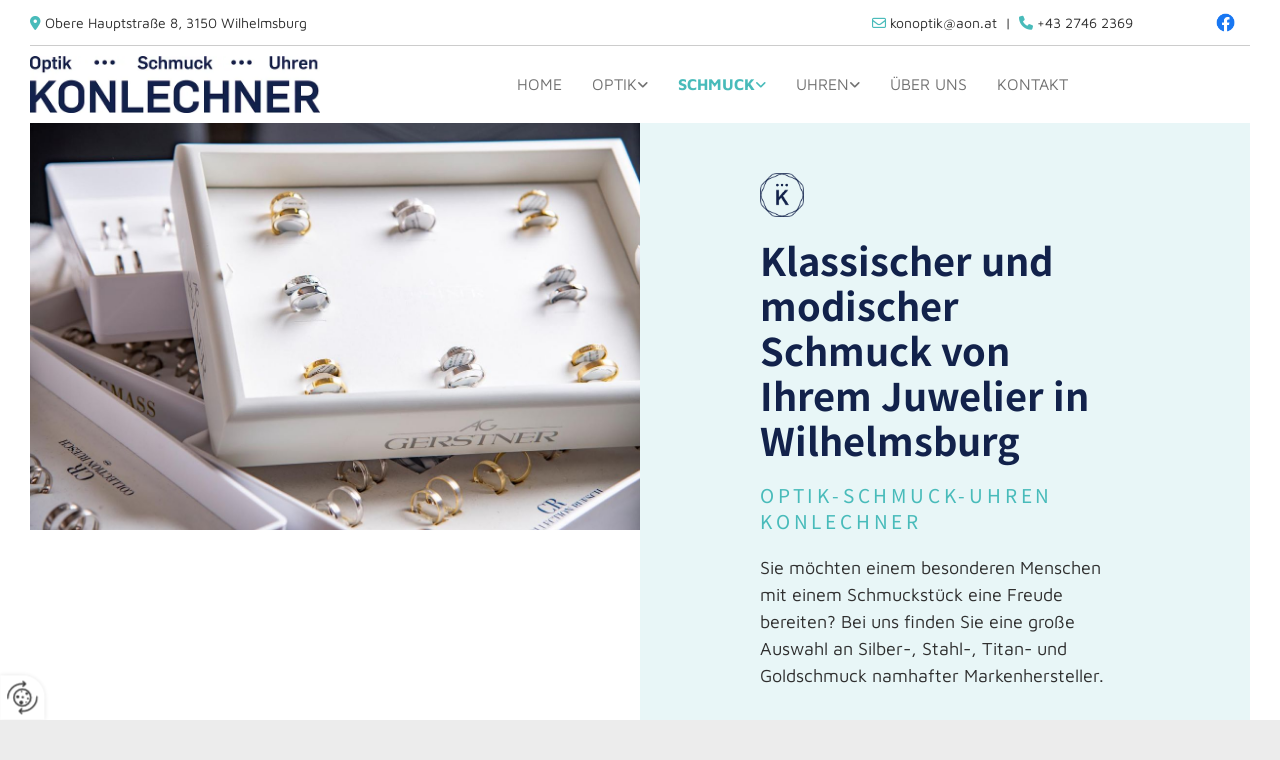

--- FILE ---
content_type: text/html; charset=UTF-8
request_url: https://www.optikkonlechner.at/schmuck
body_size: 7087
content:
<!DOCTYPE html> <html lang="de" data-currency="USD" data-lang="de" data-countrycode="de_DE" data-rHash="db5569cb0ceea481c9c118d35dbc0a14" dir="auto"> <head> <meta charset="UTF-8"/> <title>Schmuck | Juwelier in Wilhelmsburg</title><meta name="keywords" content=" "><meta name="description" content="Klassischer &amp; modischer Schmuck von Ihrem Juwelier Konlechner in Wilhelmsburg. Trauringe, Verlobungsringe, Ketten, Armbänder, Ohrringe u.v.m."><meta property="og:type" content="website"><meta property="og:title" content="Schmuck | Juwelier in Wilhelmsburg"><meta property="og:url" content="https://www.optikkonlechner.at/schmuck"><meta property="og:description" content="Klassischer & modischer Schmuck von Ihrem Juwelier Konlechner in Wilhelmsburg. Trauringe, Verlobungsringe, Ketten, Armbänder, Ohrringe u.v.m."><meta property="og:image" content="https://www.optikkonlechner.at"><link rel='canonical' href='https://www.optikkonlechner.at/schmuck'/><meta name="viewport" content="width=device-width, initial-scale=1"> <style>.row.rowvideobg .termly-blocked-content { display: none !important; } .module.video .termly-blocked-content { width: 100% !important; } </style> <script>function onTermlyLoaded() { Termly.on("consent", (data) => { setTimeout(() => { window._monoLoader.initLibs(); const u = Object.entries(Termly.getConsentState()).some(([k, v]) => k === "performance" && v === true); if (u) { let e = document.querySelectorAll("iframe.monovideobg"); e.forEach((e) => { let o = e.getAttribute("data-src") || e.src; e.src = o + "&autoplay=1&mute=1&volume=0"; e.style.display = "block"; e.style.opacity = "1"; }); } }, 100); }); }</script> <script type="text/javascript" src="https://app.termly.io/resource-blocker/ee199efd-6f2f-4eb4-8720-032150bc96f8?autoBlock=on" onload="onTermlyLoaded()"></script> <link rel='shortcut icon' type='image/x-icon' href='/uploads/5Ry0oB9Z/favicon.ico'/><link rel="preload" href="https://css-fonts.eu.extra-cdn.com/css?family=Roboto:300,500&display=swap" as="style"><link href="https://css-fonts.eu.extra-cdn.com/css?family=Roboto:300,500&display=swap" rel="stylesheet"><link rel="stylesheet" href="https://site-assets.cdnmns.com/108ab34d214b6bd35fa24bb0b75a9731/css/grids.css?1768836001521"><link rel="stylesheet" href="https://site-assets.cdnmns.com/108ab34d214b6bd35fa24bb0b75a9731/css/hcaptcha.css?1768836001521"><link rel="stylesheet" href="/assets/user-style.css?1755860257"><link rel="stylesheet" id="style_site" href="/assets/sitestyle.css?1755860257"><link rel="stylesheet" href="https://site-assets.cdnmns.com/108ab34d214b6bd35fa24bb0b75a9731/css/external-libs.css?1768836001521"><!--[if lt IE 9]><script src="https://site-assets.cdnmns.com/108ab34d214b6bd35fa24bb0b75a9731/js/html5shiv.js"></script><script src="https://site-assets.cdnmns.com/108ab34d214b6bd35fa24bb0b75a9731/js/respond.js"></script><![endif]--><script>if ('serviceWorker' in navigator){navigator.serviceWorker.getRegistrations().then(function(registrations) { for(registration in registrations) { registration.unregister(); }}); }</script><link rel="preconnect" href="https://site-assets.cdnmns.com/" crossorigin><link rel="preconnect" href="https://fonts.prod.extra-cdn.com/" crossorigin><style id='globalCSS'>/*Textschatten für Light Spottext und Light Smallspottext */ /* .spottext, .smallspottext { text-shadow: 0 1px 2px rgba(0,0,0,0.6); } */</style><style> #infobar { bottom: 0; top: inherit; } </style> <meta name="google-site-verification" content="TxmVknA2JUWOyc_YFr6IJlgR67UUf-VE0i8W2p5k_UQ"/> <script> window.dataLayer = window.dataLayer || []; dataLayer.push({ 'envelopeID': '1319100', 'industry': '', 'customer_ua_accountID': '', 'envelopeHostname': 'www.optikkonlechner.at', 'SID': '27980', 'cms': 'm' }); </script> <script> (function(w,d,s,l,i){w[l]=w[l]||[];w[l].push({ 'gtm.start': new Date().getTime(),event:'gtm.js'}); var f=d.getElementsByTagName(s)[0], j=d.createElement(s),dl=l!='dataLayer'?'&l='+l:''; j.async=true;j.src= 'https://sgtm.herold.at/gtm.js?id='+i+dl; f.parentNode.append(j,f); }) (window,document,'script','dataLayer','GTM-5M4VVMZ8'); </script> <script src='https://site-assets.cdnmns.com/108ab34d214b6bd35fa24bb0b75a9731/js/reseller/herold/herold_tracker.js'></script> <script>window.ASSETSURL='https://site-assets.cdnmns.com/108ab34d214b6bd35fa24bb0b75a9731';</script></head> <body id="p6840" data-dateformat='d/m/Y' data-req="lazyload,quicklink"> <button type="button" id="consent-banner-prefs-button" aria-label="renew-consent" onclick="displayPreferenceModal();" style="display: block;"></button> <style> button#consent-banner-prefs-button { display: none; background-color: #fff; background-image: url(/assets/css/img/herold/2ed59759c0.svg); background-size: 44px; background-repeat: no-repeat; background-position: 50%; border: none; box-sizing: border-box; cursor: pointer; padding: 9px 9px 7px 7px; outline: none; width: 64px; height: 64px; border-top-right-radius: 50%; box-shadow: 0 0 6.86px 0 rgba(0,0,0,.10196078431372549); position: fixed; bottom: 0; left: 0; z-index: 9999999; transform: scale(.7); transform-origin: bottom left; transition: all .3s ease; } button#consent-banner-prefs-button:hover { transform: scale(1); } </style> <div id="r5001" class="row designRow"> <div class="container container-fluid"><div class="col col-sm-12"> <header><div id="r3739" class="row "> <div class="container container-fluid"><div id="c1275" class="col col-sm-12 col-md-5 hidden-sm col-lg-6 flexCol"><div id="m3473" class="module autospacer"></div> <div class="flexWrap"> <div id="m1304" class="module text"><p class="custom5" style="text-align: left;"><span style="color: #48bbba;"><span class="iconfont "></span></span> Obere Hauptstraße 8, 3150 Wilhelmsburg</p></div> </div> <div id="m1848" class="module autospacer"></div> </div> <div id="c4968" class="col col-sm-8 col-lg-5 col-md-6 flexCol"><div id="m1443" class="module autospacer"></div> <div class="flexWrap"> <div id="m4498" class="module text hidden-sm"><p class="custom5"><span style="color: #48bbba;"><span class="iconfont "></span></span> <span style="color: #2f2f2f;"><a style="color: #2f2f2f;" href="mailto:konoptik@aon.at" data-track-event="click" data-track-action="email_link"><span class="monoglobalWrap">konoptik@aon.at</span></a></span>&nbsp; |&nbsp; <span style="color: #48bbba;"><span class="iconfont "></span></span> <span style="color: #2f2f2f;"><a data-global="phone"  style="color: #2f2f2f;" href="tel:+4327462369" data-track-event="click" data-track-action="phone_link"><span class="monoglobalWrap">+43 2746 2369</span></a></span></p></div> <div id="m2884" class="module text hidden-lg hidden-md"><p class="custom5"><span class="iconfont "></span> <a data-global="phone"  href="tel:+4327462369" data-track-event="click" data-track-action="phone_link"><span class="monoglobalWrap">+43 2746 2369</span></a></p></div> </div> <div id="m2440" class="module autospacer"></div> </div> <div id="c1911" class="col col-sm-4 col-lg-1 col-md-1 flexCol"><div id="m4776" class="module autospacer"></div> <div class="flexWrap"> <a href="https://www.facebook.com/optikkonlechner.at/" target="_blank" rel="noopener" title="Facebook" aria-label="Facebook" class="imageModuleWrap" id="w_m1760" data-track-event="click" data-track-action="link_clicked"> <img id="m1760" class="module image" src="/uploads/Tt6UOAyL/130x0_130x0/f_logo_RGB-Blue_58.png" alt="Facebook Logo" data-author="" width="130" height="130" data-req="" data-settings="enablehover=false,showelement=,hovertransition=" fetchpriority="high"/> </a> </div> <div id="m3859" class="module autospacer"></div> </div> </div> </div> <div id="r5000" class="row "> <div class="container container-fluid colsStack"><div id="c2526" class="col col-lg-3 col-md-3 col-sm-8"><a href="/"  title="Logo" aria-label="Logo" class="imageModuleWrap" id="w_m1985" data-track-event="click" data-track-action="internal_link_clicked"> <img id="m1985" class="module image" src="/uploads/MWbR4MDz/480x0_640x0/logo_konlechner.png" alt="Company Logo" data-author="" width="1024" height="202" data-req="" data-settings="enablehover=false,showelement=,hovertransition=" fetchpriority="high"/> </a> </div> <div id="c3729" class="col col-lg-9 col-md-9 col-sm-4 flexCol"><div id="m2407" class="module autospacer"></div> <div class="flexWrap"> <nav id="m5000" class="module nav" data-settings="vertical=false,direction=right,push=true,activeParent=true,verticalNav-sm=true,verticalNav-lg=false,verticalNav-md=false" aria-label="Navigation" tabindex="-1"> <ul class="navContainer"><li class=""> <a href="/" data-track-event="click" data-track-action="internal_link_clicked">Home</a> </li><li class=" hidden-lg hidden-md hidden-sm"> <a href="/datenschutzerklarung" data-track-event="click" data-track-action="internal_link_clicked">Datenschutzerklärung</a> </li><li class=""> <a href="/optik" data-track-event="click" data-track-action="internal_link_clicked">Optik</a> <ul><li class=""> <a href="/optik/sonnenbrille" data-track-event="click" data-track-action="internal_link_clicked">Sonnenbrille</a> </li><li class=""> <a href="/optik/sportbrillen" data-track-event="click" data-track-action="internal_link_clicked">Sportbrillen</a> </li><li class=""> <a href="/optik/optiker-service" data-track-event="click" data-track-action="internal_link_clicked">Optiker-Service</a> </li></ul> </li><li class=" active"> <a href="/schmuck" data-track-event="click" data-track-action="internal_link_clicked">Schmuck</a> <ul><li class=""> <a href="/schmuck/service" data-track-event="click" data-track-action="internal_link_clicked">Service</a> </li></ul> </li><li class=""> <a href="/uhren" data-track-event="click" data-track-action="internal_link_clicked">Uhren</a> <ul><li class=""> <a href="/uhren/uhrenservice" data-track-event="click" data-track-action="internal_link_clicked">Uhrenservice</a> </li></ul> </li><li class=""> <a href="/ueber-uns" data-track-event="click" data-track-action="internal_link_clicked">Über uns</a> </li><li class=""> <a href="/kontakt" data-track-event="click" data-track-action="internal_link_clicked">Kontakt</a> </li><li class=" hidden-lg hidden-md hidden-sm"> <a href="/impressum" data-track-event="click" data-track-action="internal_link_clicked">Impressum</a> </li><li class=" hidden-lg hidden-md hidden-sm"> <a href="/datenschutzerklarung-old-api" data-track-event="click" data-track-action="internal_link_clicked">Datenschutzerklärung-old-api</a> </li><li class=" hidden-lg hidden-md hidden-sm"> <a href="/datenschutzerklarung-old-api-cm" data-track-event="click" data-track-action="internal_link_clicked">Datenschutzerklärung-old-api-cm</a> </li></ul> </nav></div> <div id="m4101" class="module autospacer"></div> </div> </div> </div> </header><div id="r5002" role="main" class="row designRow"> <div class="container container-fluid"><div class="col col-sm-12"><div id="r2302" class="row "> <div class="container container-fluid colsStack"><div id="c1668" class="col col-lg-6 col-md-10 col-sm-12"> <div class="imageModuleWrap" id="w_m3428"> <img src="[data-uri]" alt="Ringe-Sortiment" data-author="" width="1500" height="1000" fetchpriority="high"/> <noscript data-lazyload-src="/uploads/aLML0N6y/737x0_1250x0/KONLECHNER_135.jpg" data-lazyload-id="m3428" data-lazyload-class="module image" data-lazyload-alt="Ringe-Sortiment" data-settings="enablehover=false,showelement=,hovertransition=" data-req=""> <img id="m3428" class="module image" src="/uploads/aLML0N6y/737x0_1250x0/KONLECHNER_135.jpg" alt="Ringe-Sortiment" width="1500" height="1000" data-author="" fetchpriority="high"/> </noscript> </div></div> <div class="col hidden-lg col-md-2 col-lg-3 col-sm-2 hidden-sm"></div> <div id="c2530" class="col hidden-lg col-lg-2 col-md-2 col-sm-2 hidden-sm"></div> <div id="c2761" class="col col-lg-6 col-md-10 col-sm-12 flexCol"><div id="m1059" class="module autospacer"></div> <div class="flexWrap"> <div class="imageModuleWrap" id="w_m1366"> <img src="[data-uri]" alt="Logo" data-author="" width="1024" height="1024" fetchpriority="high"/> <noscript data-lazyload-src="/uploads/wZr2MhQ0/141x0_121x0/symbol_konlechner.png" data-lazyload-id="m1366" data-lazyload-class="module image" data-lazyload-alt="Logo" data-req="" data-settings="enablehover=false,showelement=,hovertransition="> <img id="m1366" class="module image" src="/uploads/wZr2MhQ0/141x0_121x0/symbol_konlechner.png" alt="Logo" width="1024" height="1024" data-author="" fetchpriority="high"/> </noscript> </div><div id="m3998" class="module text duration-600 " data-animate="fadeInRight"><h1 class="headline" style="text-align: left;">Klassischer und modischer Schmuck von Ihrem Juwelier in Wilhelmsburg</h1><h2 class="custom3" style="text-align: left;">Optik-Schmuck-Uhren KONLECHNER</h2><p class="preamble" style="text-align: left;">Sie möchten einem besonderen Menschen mit einem Schmuckstück eine Freude bereiten? Bei uns finden Sie eine große Auswahl an Silber-, Stahl-, Titan- und Goldschmuck namhafter Markenhersteller.</p></div> </div> <div id="m3172" class="module autospacer"></div> </div> </div> </div> <div id="r1901" class="row "> <div class="container container-fixed colsStack"><div id="c1413" class="col col-sm-12 col-lg-12 col-md-12"><div id="m1915" class="module text"><h2 class="subtitle">Preziosen von besonderer Eleganz</h2><p class="bodytext">Bei der Zusammenstellung unseres Schmucks legen wir größten Wert auf Qualität und Vielseitigkeit. Armbänder, Halsketten und Ohrringe aus echtem Silber und Gold erfreuen das Auge des Betrachters und bringen die Persönlichkeit des Trägers auf stilvolle Art zur Geltung. Da wir möchten, dass Sie den Schmuck tragen, der am besten zu Ihnen passt, nehmen wir uns gerne die Zeit für eine ausführliche Beratung.&nbsp;</p></div> <div id="m2752" class="module text"><h2 class="subtitle">Ringe und Trauringe von Gerstner und der Kollektion Ruesch</h2><p class="bodytext">Wir freuen uns darauf, Ihnen unseren Schmuck persönlich zu zeigen. Einen ersten Überblick über die riesige Auswahl an Trauringen finden Sie unter <a href="www.collection-ruesch.at" target="_blank" rel="noopener">collection-ruesch.at</a> und unter <a href="https://gerstner-trauringe.de" target="_blank" rel="noopener" data-track-event="click" data-track-action="link_clicked">gerstner-trauringe.de</a>. Von klassisch über puristisch bis hin zu romantisch-verspielten und künstlerischen Ausführungen ist alles dabei.</p></div> <div id="m2091" class="module text"><h3 class="bodytext"><span style="font-weight: bold;">Besuchen Sie uns in unserem Juwelierladen in Wilhelmsburg im Bezirk St. Pölten-Land und staunen Sie über die Vielfalt unseres Schmucksortiments! Unsere Fachberater erleichtern Ihnen die Auswahl in unserem Geschäft.</span></h3></div> </div> </div> </div> <div id="r1980" class="row "> <div class="container container-fixed"><div class="col col-sm-12"> <div class="imageModuleWrap" id="w_m3856"> <img src="[data-uri]" alt="Logo" data-author="" width="1024" height="1024" fetchpriority="high"/> <noscript data-lazyload-src="/uploads/0rPlp7pD/205x0_194x0/symbol_konlechner.png" data-lazyload-id="m3856" data-lazyload-class="module image " data-lazyload-alt="Logo" data-animate="zoomIn" data-req="" data-settings="enablehover=false,showelement=,hovertransition="> <img id="m3856" class="module image " src="/uploads/0rPlp7pD/205x0_194x0/symbol_konlechner.png" alt="Logo" width="1024" height="1024" data-author="" fetchpriority="high"/> </noscript> </div></div> </div> </div> </div> </div> </div> <footer><div id="r1756" class="row "> <div class="container container-fixed"><div class="col col-sm-12"><a href="https://www.opticon.co.at/"  title="" aria-label="" class="imageModuleWrap" id="w_m2909" data-track-event="click" data-track-action="link_clicked"> <img src="[data-uri]" alt="opticon logo" data-author="" width="570" height="26" fetchpriority="high"/> <noscript data-lazyload-src="/uploads/Nuj32EXg/570x0_570x0/opticon-logo-slogan.png" data-lazyload-id="m2909" data-lazyload-class="module image" data-lazyload-alt="opticon logo" data-req="" data-settings="enablehover=false,showelement=,hovertransition="> <img id="m2909" class="module image" src="/uploads/Nuj32EXg/570x0_570x0/opticon-logo-slogan.png" alt="opticon logo" width="570" height="26" data-author="" fetchpriority="high"/> </noscript> </a> </div> </div> </div> <div id="r4553" class="row bgfilter"> <div class="container container-fixed colsStack"><div class="col col-sm-12 col-lg-3 col-md-3"><div id="m2186" class="module text"><p class="lightsmallsubtitle">Kontakt</p></div> <div id="m4563" class="module text"><p class="footertext" style="text-align: left;">Obere Hauptstraße 8<br>3150 Wilhelmsburg</p></div> <div id="m4374" class="module text"><p class="footertext" style="text-align: left;"><span class="iconfont "></span>&nbsp;<span style="color: #ffffff;"><a data-global="phone"  style="color: #ffffff;" href="tel:+4327462369" data-track-event="click" data-track-action="phone_link"><span class="monoglobalWrap">+43 2746 2369</span></a></span></p><p class="footertext"><span class="iconfont "></span> <a href="mailto:konoptik@aon.at" data-track-event="click" data-track-action="email_link"><span class="monoglobalWrap">konoptik@aon.at</span></a></p></div> </div> <div id="c2332" class="col col-md-3 col-sm-12 col-lg-3"><div id="m2147" class="module text"><p class="lightsmallsubtitle">Öffnungszeiten</p></div> <div class="module openinghours2" id="m2146"> <p class="day clear footertext"> <span class="dayLabel">Montag - Freitag</span> <span class="ranges"> <span>08:00 - 12:00</span> <span>14:00 - 18:00</span> </span> </p> <p class="day clear footertext"> <span class="dayLabel">Samstag</span> <span class="ranges"> <span>08:00 - 12:00</span> </span> </p> <p class="subtitle specialDayTitle"></p> </div> </div> <div class="col col-sm-12 col-lg-6 col-md-6"><div id="m2084" class="module map osmap osmap osmap osmap" data-url="?dm=m2084" data-req="mapbox-gl,leaflet,osmap" data-animate=""> <div class="map-container cookieconsent-optin-marketing" aria-label="Obere Hauptstraße 8 3150 Wilhelmsburg Österreich" data-address="Obere Hauptstraße 8 3150 Wilhelmsburg Österreich" data-zoom="9"></div> </div> </div> <div id="c1869" class="col col-sm-12 col-lg-6 col-md-6"><div id="m5958" class="module text"><p class="footertext"><a href="/impressum" data-track-event="click" data-track-action="internal_link_clicked">Impressum</a> | <a href="/datenschutzerklarung" data-track-event="click" data-track-action="internal_link_clicked">Datenschutz</a>&nbsp;|&nbsp;<a href="/kontakt" data-track-event="click" data-track-action="internal_link_clicked">Kontakt</a></p></div> </div> <div id="c1344" class="col col-md-6 col-sm-12 col-lg-6 flexCol"><div id="m4296" class="module autospacer"></div> <div class="flexWrap"> <a href="https://www.facebook.com/optikkonlechner.at/" target="_blank" rel="noopener" title="Facebook" aria-label="Facebook" class="imageModuleWrap" id="w_m1527" data-track-event="click" data-track-action="link_clicked"> <img src="[data-uri]" alt="Facebook Logo" data-author="" width="23" height="23" fetchpriority="high"/> <noscript data-lazyload-src="/uploads/aAskaUZl/23x0_23x0/f_logo_RGB-White.png" data-lazyload-id="m1527" data-lazyload-class="module image" data-lazyload-alt="Facebook Logo" data-req="" data-settings="enablehover=false,showelement=,hovertransition="> <img id="m1527" class="module image" src="/uploads/aAskaUZl/23x0_23x0/f_logo_RGB-White.png" alt="Facebook Logo" width="23" height="23" data-author="" fetchpriority="high"/> </noscript> </a> </div> <div id="m2402" class="module autospacer"></div> </div> </div> </div> </footer> <!-- Hardcoded border-top-width: 0px; and HEROLD are aware of this hacky fix --> <div class="row brandfooter noPadding" style="border-top-width: 0px;"> <div class="container container-fixed"> <div class="brandTextAlternativeContainer" style="justify-content: space-between;width: 100%;"> <a href='https://www.herold.at/marketing/websites/' target="_blank" rel="noopener" data-track-event="click" data-track-action="link_clicked"> <span class="brandingText" style="padding-right:10px" onmouseover="this.style.textDecoration='underline'" onmouseout="this.style.textDecoration='none'">Website erstellt von HEROLD</span> </a> <a href="https://www.herold.at/marketing/" target="_blank" rel="noopener" data-track-event="click" data-track-action="link_clicked"> <img src="https://site-assets.cdnmns.com/108ab34d214b6bd35fa24bb0b75a9731/css/img/herold/logo.png" alt="Online Marketing von HEROLD"/> </a> </div> </div> </div></div> </div> </div> <a href='#' data-req="scrollTop" class='scrollIcon hidden bottom_right' aria-label="Zum Anfang der Seite gehen" data-track-event="click" data-track-action="internal_link_clicked"> <span></span> </a><script async nomodule src="https://site-assets.cdnmns.com/108ab34d214b6bd35fa24bb0b75a9731/js/loader-polyfills.js?1768836001521"></script><script async src="https://site-assets.cdnmns.com/108ab34d214b6bd35fa24bb0b75a9731/js/loader.js?1768836001521"></script><script type="text/javascript" src="https://herold.adplorer.com/herold.aspx" defer></script> <script type='application/ld+json'>{"@context":"http://schema.org","@type":"LocalBusiness","@id":"https://www.optikkonlechner.at/#global_business","name":"Optik-Schmuck-Uhren KONLECHNER","address":{"@type":"PostalAddress","streetAddress":"Obere Hauptstra\u00dfe 8","addressLocality":"Wilhelmsburg","addressRegion":"","postalCode":"3150","addressCountry":"\u00d6sterreich"},"email":"konoptik@aon.at","faxNumber":"+43 2746 2369-4","telephone":"+43 2746 2369","description":"Man befasst sich mit dem Optikerund Uhrmachergewerbe sowie dem Einzelhandel mit Gold-, Silberwaren und optischen Artikeln.","latitude":"48.104268366126","longitude":"15.605116049598","url":"https://www.optikkonlechner.at","openingHoursSpecification":[{"@type":"OpeningHoursSpecification","dayOfWeek":"http://schema.org/Monday","opens":"08:00","closes":"12:00"},{"@type":"OpeningHoursSpecification","dayOfWeek":"http://schema.org/Monday","opens":"14:00","closes":"18:00"},{"@type":"OpeningHoursSpecification","dayOfWeek":"http://schema.org/Tuesday","opens":"08:00","closes":"12:00"},{"@type":"OpeningHoursSpecification","dayOfWeek":"http://schema.org/Tuesday","opens":"14:00","closes":"18:00"},{"@type":"OpeningHoursSpecification","dayOfWeek":"http://schema.org/Wednesday","opens":"08:00","closes":"12:00"},{"@type":"OpeningHoursSpecification","dayOfWeek":"http://schema.org/Wednesday","opens":"14:00","closes":"18:00"},{"@type":"OpeningHoursSpecification","dayOfWeek":"http://schema.org/Thursday","opens":"08:00","closes":"12:00"},{"@type":"OpeningHoursSpecification","dayOfWeek":"http://schema.org/Thursday","opens":"14:00","closes":"18:00"},{"@type":"OpeningHoursSpecification","dayOfWeek":"http://schema.org/Friday","opens":"08:00","closes":"12:00"},{"@type":"OpeningHoursSpecification","dayOfWeek":"http://schema.org/Friday","opens":"14:00","closes":"18:00"},{"@type":"OpeningHoursSpecification","dayOfWeek":"http://schema.org/Saturday","opens":"08:00","closes":"12:00"}],"logo":"https://www.optikkonlechner.at/uploads/MWbR4MDz/logo_konlechner.png"}</script><!-- Mono global site tag (gtag.js) - Google Analytics --> <script async src='https://www.googletagmanager.com/gtag/js?id=G-TKKNG1B7N9'></script> <script> window.dataLayer = window.dataLayer || []; function gtag(){dataLayer.push(arguments);} gtag('js', new Date()); gtag('config', 'G-TKKNG1B7N9', { 'anonymize_ip': true, 'send_page_view': false, 'custom_map': {'dimension1': 'monoSiteId', 'dimension2': 'monoRendering'} }); gtag('event', 'monoAction', { 'monoSiteId': '1319100', 'monoRendering': 'website'}); gtag('event', 'page_view', { 'monoSiteId': '1319100', 'monoRendering': 'website'}); var _mtr = _mtr || []; _mtr.push(['addTracker', function (action) { gtag('event', action, { 'send_to': 'G-TKKNG1B7N9', 'event_label': 'monoAction', 'monoSiteId': '1319100', 'monoRendering': 'website' }); }]); _mtr.push(['addRawTracker', function() { gtag.apply(gtag,arguments); }]); </script> </body> </html>

--- FILE ---
content_type: text/css
request_url: https://www.optikkonlechner.at/assets/sitestyle.css?1768836001521
body_size: 7319
content:
.headline { font-family:Noto Sans KR; font-weight:700; color:#12224b; font-size:38px; line-height:1.2em; text-align:center; margin-bottom:20px;} .headline a:hover { text-decoration:underline;} nav { text-align:center;} nav > ul li > a { color:rgb(255, 255, 255); transition:all 0.25s linear 0s;} nav:before { color:#2f2f2f; font-size:30px;} nav > ul > li > ul a { text-transform:none;} nav > ul li a { text-transform:uppercase; border-color:rgba(255, 255, 255, 0); margin-left:1px; margin-right:1px; padding-left:15px; padding-top:15px; padding-bottom:15px; padding-right:15px;} nav > ul > li > ul li a { transition:all 0.25s ease-in-out 0s; background-color:#12224b; margin-left:0px; margin-right:0px; padding-left:10px; padding-right:10px;} nav.opened-menu > ul { background-color:rgb(255, 255, 255);} nav > ul .closeBtn { color:rgb(204, 204, 204);} nav > ul li.active > a { font-weight:700; background-color:#4b4b4b; border-color:#48bbba;} nav > ul li a:hover { background-color:#4b4b4b; border-color:rgba(0, 0, 0, 0);} nav > ul > li > ul li a:hover { background-color:#48bbba;} nav > ul > li > ul li.active > a { color:rgb(255, 255, 255); background-color:#48bbba; border-color:rgba(255, 255, 255, 0);} .subtitle { font-family:Noto Sans KR; font-weight:500; color:#12224b; font-size:26px; line-height:1.2em; text-align:center; margin-bottom:20px;} .preamble { font-size:18px; line-height:1.5em; text-align:center; margin-bottom:5px;} .bodytext { text-align:center; margin-bottom:5px;} .smalltext { font-size:12px; line-height:1.2em; margin-bottom:5px;} body { background-color:rgb(236, 236, 236); font-family:Maven Pro; color:#2f2f2f; line-height:1.6em;} body a { color:#48bbba; text-decoration:none;} .button { border-radius:3px; background-color:#48bbba; font-weight:500; color:rgb(255, 255, 255); font-family:Noto Sans KR; font-size:14px; line-height:1.2em; text-align:center; text-transform:uppercase; border-left-width:2px; border-top-width:2px; border-bottom-width:2px; border-right-width:2px; border-top-left-radius:5px; border-top-right-radius:5px; border-bottom-left-radius:5px; border-bottom-right-radius:5px; border-color:#48bbba; margin-bottom:40px; padding-left:25px; padding-top:9px; padding-bottom:8px; padding-right:25px;} .button:hover { background-color:#12224b; border-color:#12224b;} .button .buttonIcon.fa { margin-right:10px;} .form { margin-bottom:40px; padding-left:0px; padding-top:0px; padding-bottom:0px; padding-right:0px;} .form label { padding-bottom:0px; margin-bottom:10px;} .form input[type=text],.form textarea,.form select { border-radius:3px; background-color:rgb(236, 236, 236); border-top-left-radius:5px; border-top-right-radius:5px; border-bottom-left-radius:5px; border-bottom-right-radius:5px; border-color:#2f2f2f; margin-top:0px; margin-bottom:20px; padding-left:10px; padding-top:10px; padding-bottom:10px; padding-right:10px; color:#2f2f2f; font-size:14px;} .form input[type=submit] { border-left-width:0px; border-top-width:0px; border-bottom-width:0px; border-right-width:0px; margin-top:20px; margin-bottom:0px;} .form input[type=submit]:hover { background-color:#12224b;} .form .thankYou { font-weight:700; color:#12224b; border-bottom-width:40px;} .form .optins label>a.optinLink { color:#2f2f2f;} .form input[type=checkbox]+span,.form input[type=radio]+span,.form .form_option input[type=checkbox]+label:not([class*="optin"]) { font-size:13px; line-height:1.6em; margin-bottom:20px; margin-right:20px;} .text { margin-bottom:40px; padding-top:0px; padding-right:0px; padding-bottom:0px; padding-left:0px;} .image { margin-bottom:40px; padding-top:0px; padding-right:0px; padding-bottom:0px; padding-left:0px;} .map { margin-bottom:40px;} .gallery { margin-bottom:40px;} .row { padding-top:80px; padding-right:30px; padding-bottom:40px; padding-left:30px; background-color:rgb(255, 255, 255);} .col { margin-bottom:0px; padding-left:15px; padding-right:15px; margin-top:0px; padding-bottom:0px;} .custom1 { color:rgb(255, 255, 255); font-size:14px; line-height:1.2em; text-align:right;} .custom1 a { color:rgb(255, 255, 255);} .custom2 { font-family:Quicksand; font-weight:700; color:rgb(236, 236, 236); font-size:100px; line-height:1.2em; text-transform:uppercase; margin-right:-140px;} .custom4 { font-style:italic;} .custom5 { font-size:14px; text-align:right;} .custom3 { font-style:normal; font-family:Noto Sans KR; color:#48bbba; font-size:19px; letter-spacing:0.2em; line-height:1.4em; text-transform:uppercase; text-align:center; margin-bottom:20px;} .smallsubtitle { font-family:Noto Sans KR; font-weight:700; color:#48bbba; font-size:19px; line-height:1.2em; text-transform:uppercase; text-align:left; margin-bottom:15px;} .spottext { font-family:Noto Sans KR; font-weight:700; color:rgb(255, 255, 255); font-size:64px; line-height:1.2em; text-transform:uppercase; text-align:left; margin-bottom:20px;} .spottext a { color:rgb(255, 255, 255);} .footertext { color:rgb(255, 255, 255); font-size:14px; line-height:1.6em;} .footertext a { color:#48bbba;} .companyname { color:#12224b; font-size:18px; line-height:1.2em; text-align:left;} .smallspottext { font-style:normal; font-weight:500; color:rgb(255, 255, 255); font-size:26px; line-height:1.6em; text-align:left; margin-bottom:5px;} .smallspottext a { color:rgb(255, 255, 255);} .locale { text-align:right;} .locale ul li a { transition:all 0.25s ease-in 0s; color:rgb(241, 241, 241); font-size:14px;} .locale ul li { background-color:#2f2f2f; padding-top:5px; padding-right:15px; padding-bottom:5px; padding-left:15px;} .locale ul li:hover { background-color:rgb(113, 113, 113);} .locale ul li a:hover { color:rgb(255, 255, 255);} .locale ul li.active a { color:rgb(255, 255, 255);} .button2 { border-radius:3px; background-color:rgb(255, 255, 255); color:#2f2f2f; letter-spacing:0.1em; text-transform:uppercase; border-top-left-radius:5px; border-top-right-radius:5px; border-bottom-left-radius:5px; border-bottom-right-radius:5px; border-color:rgb(255, 255, 255); margin-bottom:40px; padding-left:25px; padding-top:13px; padding-bottom:11px; padding-right:25px;} .button2:hover { font-weight:700; border-color:rgb(241, 241, 241);} .button2 .buttonIcon.fa { margin-right:10px;} .divider { border-top-width:1px; border-color:rgb(236, 236, 236); width:30%; display:table; margin-left:auto; margin-right:auto; margin-bottom:40px;} .singlePost .divider { margin-bottom:40px;} .socialmedia { text-align:right; font-size:21px;} .socialmedia li { margin-left:0px; margin-bottom:10px; margin-right:10px; background-color:rgb(255, 255, 255); border-top-left-radius:100px; border-top-right-radius:100px; border-bottom-right-radius:100px; border-bottom-left-radius:100px;} .socialmedia li a { width:35px; height:35px; color:#4b4b4b;} .socialmedia li a:hover { color:rgb(255, 255, 255);} .socialmedia li:hover { background-color:#48bbba;} .paymenticons li { padding-bottom:0px; margin-bottom:10px; margin-left:0px; padding-left:0px; margin-right:10px;} .paymenticons { text-align:left;} .linklist { margin-bottom:40px;} .linklist a { color:#2f2f2f; background-color:rgb(236, 236, 236); margin-bottom:1px; padding-left:10px; padding-top:10px; padding-bottom:10px; padding-right:10px;} .linklist .linklistTitle { font-weight:600; color:#2f2f2f; font-size:27px; margin-bottom:20px;} .linklist a:hover { color:rgb(255, 255, 255); background-color:#12224b;} .breadcrumb li a { margin-bottom:10px; margin-left:10px; margin-right:10px;} .cart { display:table; margin-left:auto; margin-right:0; margin-bottom:0px;} .cart .cartBtn { color:rgb(255, 255, 255); font-size:20px;} .cart .cartAmount { font-size:12px; color:rgb(255, 255, 255); background-color:#12224b; width:16px; height:16px; margin-left:-5px; border-top-left-radius:100px; border-top-right-radius:100px; border-bottom-right-radius:100px; border-bottom-left-radius:100px; margin-top:-8px;} .cart .checkoutBtn { margin-bottom:0px;} .cart .title { margin-bottom:20px;} .cart .subTotalText { margin-top:0px;} .cart .subTotal { margin-bottom:10px; margin-top:5px;} .cart .cartContents { background-color:rgb(241, 241, 241);} .cart .divider { margin-bottom:10px;} .search { display:table; margin-left:auto; margin-right:0;} .search .searchicon { color:rgb(255, 255, 255); width:16px; height:16px; border-top-left-radius:100px; border-top-right-radius:100px; border-bottom-right-radius:100px; border-bottom-left-radius:100px; font-size:16px; margin-bottom:0px;} .review { margin-bottom:40px; background-color:rgb(226, 226, 226); padding-top:20px; padding-right:20px; padding-bottom:20px; padding-left:20px; border-color:rgb(236, 236, 236); border-top-width:0px; border-right-width:0px; border-bottom-width:0px; border-left-width:0px;} .review .reviewName { text-align:center; margin-bottom:5px;} .review .reviewDescription { text-align:center;} .review .reviewRating { text-align:center;} .review .reviewRating .star { margin-right:2px; margin-left:2px;} .review .authorDate { text-align:center;} .html { margin-bottom:40px;} .blog .details { padding-top:0px; margin-top:15px; margin-bottom:20px;} .blog .readMore { margin-top:20px; margin-bottom:40px;} .catalog { margin-bottom:40px;} .catalog .productText { padding-top:10px;} .catalog .visualTag { text-align:center; text-transform:uppercase; padding-top:7px; padding-right:7px; padding-bottom:7px; padding-left:7px;} .emailshare a { margin-bottom:20px;} .openinghours .specialDayTitle { margin-top:20px;} .openinghours { margin-bottom:40px;} .offers { margin-bottom:40px; background-color:rgb(241, 241, 241); padding-top:20px; padding-right:20px; padding-bottom:20px; padding-left:20px;} .offers .button { margin-bottom:0px; margin-top:20px; display:table; margin-left:auto; margin-right:auto;} .offers .offerName { text-align:center;} .offers .offerDescription { text-align:center;} .offers .offerPrice { text-align:center;} .offers .validFrom { text-align:center;} .offers .validThrough { text-align:center;} .list { margin-bottom:40px;} .list .listIcon { color:#48bbba; font-size:21px; margin-right:10px; width:30px; height:30px; border-bottom-width:7px;} .list .itemSubtext { font-size:15px; line-height:1.6em;} .list .itemLabel { font-size:15px;} .video { margin-bottom:40px;} .singleProduct .addBtn { padding-top:13px;} .singleProduct .gallery .visualTag { text-align:center; font-size:21px; text-transform:uppercase; padding-top:10px; padding-right:10px; padding-bottom:10px; padding-left:10px;} .singleProduct .divider { margin-bottom:20px; margin-top:0px;} .pricelist { margin-bottom:40px;} .pricelist li { border-top-width:1px; border-color:rgb(236, 236, 236); padding-top:10px; padding-bottom:10px;} .pricelist .item { font-family:Karla; font-weight:400; font-size:17px; margin-bottom:5px;} .itemprice { font-weight:400;} .itemdescription { font-weight:300;} .pricelist .listTitle { font-weight:600; font-size:27px; margin-bottom:20px;} .pricelist .itemdescription { color:rgb(113, 113, 113);} .checkout .divider { margin-bottom:20px;} .checkout .descriptivetext { padding-bottom:20px;} .checkout .infolabel { padding-bottom:10px;} .verticalnav { margin-bottom:40px;} .verticalnav > li > a { color:rgb(255, 255, 255); background-color:#48bbba; margin-bottom:1px; padding-left:10px; padding-top:10px; padding-bottom:10px; padding-right:10px;} .verticalnav > li > a:hover { background-color:#12224b;} nav > li.active > a { color:rgb(236, 236, 236);} .verticalnav > li > ul a { color:#12224b;} .verticalnav > li > ul a:hover { color:rgb(236, 236, 236);} .verticalnav > li > ul li.active > a { color:rgb(236, 236, 236);} .verticalnav > li > ul li a { margin-bottom:10px;} .verticalnav > li.active a { color:rgb(255, 255, 255); background-color:#12224b;} .singlePost .blogShare { margin-bottom:40px;} .singlePost > .container { padding-left:100px; padding-right:100px;} .singlePost .title { margin-top:20px; margin-bottom:20px;} .singlePost .contentText { margin-top:20px; margin-bottom:40px;} .singlePost .postInfoText { margin-bottom:20px;} .singlePost .divider { width:100%;} .singlePost .form input[type=submit] { background-color:#12224b;} .singlePost .form input[type=submit]:hover { background-color:#48bbba;} .singlePost .button[download] { background-color:#12224b;} .singlePost .button[download]:hover { background-color:#48bbba;} .imagelist { margin-bottom:40px;} .facebookpage { margin-bottom:40px;} .instagramembed { margin-bottom:40px;} .googleplusone { margin-bottom:40px;} .openinghours2 { margin-bottom:40px;} .shopfilter .shop_filter { background-color:rgb(241, 241, 241);} .shopfilter .filter_label { color:#2f2f2f;} .shopfilter label { color:#2f2f2f;} .shopfilter .price-text { color:#2f2f2f;} .shopfilter .clearSelection { color:#2f2f2f;} .shopfilter .ui-slider { background-color:#12224b;} .shopfilter .ui-slider-range { background-color:rgb(204, 204, 204);} .shopfilter .ui-slider-handle { background-color:rgb(255, 255, 255); border-color:rgb(204, 204, 204);} .scrollIcon { background-color:#48bbba; border-top-left-radius:100px; border-top-right-radius:100px; border-bottom-left-radius:100px; border-bottom-right-radius:100px; border-color:rgb(255, 255, 255);} .scrollIcon span:before { color:rgb(255, 255, 255);} .brandfooter { font-size:13px; margin-top:0px; margin-bottom:0px; background-color:#48bbba; border-top-width:8px; border-bottom-width:0px; color:rgb(255, 255, 255);} .brandfooter a { color:rgb(255, 255, 255);} .brandfooter a:hover { color:rgb(255, 255, 255);} .lightheadline { font-family:Noto Sans KR; font-weight:700; color:rgb(255, 255, 255); font-size:38px; line-height:1.2em; text-align:left; margin-bottom:20px;} .lightheadline a { color:rgb(255, 255, 255);} .lightsubtitle { font-family:Noto Sans KR; font-weight:500; color:rgb(255, 255, 255); font-size:26px; line-height:1.2em; margin-bottom:20px;} .lightsubtitle a { color:rgb(255, 255, 255);} .hoverOverlay { background-color:rgba(0, 0, 0, 0.69);} .hoverOverlay .hoverText { color:rgb(255, 255, 255); font-size:16px; text-align:center;} .hoverOverlay .hoverIcon { color:rgb(255, 255, 255); font-size:27px;} .button3 { background-color:rgba(153, 192, 72, 0); color:#48bbba; border-left-width:2px; border-top-width:2px; border-bottom-width:2px; border-right-width:2px;} .cornerbox { background-color:#939393; padding-left:20px; padding-top:20px; padding-bottom:20px; padding-right:20px;} .engagement.cornerbox .headline { font-weight:600; color:rgb(255, 255, 255); font-size:27px;} .engagement.cornerbox .bodytext { color:rgb(255, 255, 255);} .engagement.cornerbox .bodytext a { color:#48bbba;} .engagement.cornerbox .closeBtn { color:rgba(101, 194, 197, 0.15); font-size:57px; width:57px; height:57px;} .engagement.cornerbox .button, .engagement.cornerbox input[type=submit] { background-color:rgba(101, 194, 197, 0.15); border-left-width:0px; border-top-width:0px; border-bottom-width:0px; border-right-width:0px; margin-bottom:0px;} .engagement.cornerbox .button, .engagement.cornerbox input[type=submit]:hover { background-color:rgb(255, 255, 255); color:#2f2f2f;} .engagement.cornerbox .form { margin-top:15px; margin-bottom:20px;} .iconlist li { background-color:#12224b; width:35px; height:35px; border-top-left-radius:100px; border-top-right-radius:100px; border-bottom-left-radius:100px; border-bottom-right-radius:100px;} .iconlist .iconItem { color:rgb(255, 255, 255);} .accordion .itemContent { padding-left:20px; padding-top:10px; padding-bottom:20px; padding-right:20px;} .accordion .itemTitle { font-size:16px; border-top-width:1px; border-color:#48bbba; padding-left:20px; padding-top:10px; padding-bottom:10px; padding-right:30px;} .accordion { margin-bottom:40px;} .dots li { width:12px; height:12px; background-color:rgb(236, 236, 236); border-left-width:0px; border-top-width:0px; border-bottom-width:0px; border-right-width:0px;} .dots li:hover { background-color:#48bbba;} .dots li.active { background-color:#48bbba;} .arrow { color:rgb(255, 255, 255); font-size:14px; background-color:#12224b; width:25px; height:25px; border-bottom-width:1px; border-top-left-radius:100px; border-top-right-radius:100px; border-bottom-left-radius:100px; border-bottom-right-radius:100px;} .review .reviewName { font-size:20px;} .review .reviewRating { color:#12224b;} .review { background-color:rgba(255, 255, 255, 0); margin-bottom:0px; padding-left:40px; padding-top:40px; padding-bottom:40px; padding-right:40px;} .form2 label { color:rgb(255, 255, 255);} .form2 input[type=text],.form2 textarea,.form2 select { background-color:rgb(255, 255, 255);} .form2 .subtitle { color:rgb(255, 255, 255); font-size:21px;} .form2 .thankYou { color:rgb(255, 255, 255);} .form input[type=submit]:hover { background-color:rgb(255, 255, 255); color:#2f2f2f;} .form2 input[type=checkbox]+span,.form2 input[type=radio]+span,.form2 .form_option input[type=checkbox]+label { color:rgb(255, 255, 255);} .form2 .optins label>a.optinLink { color:rgb(255, 255, 255);} .darkspottext { font-family:Noto Sans KR; font-weight:700; font-size:64px; line-height:1.2em; text-transform:uppercase; margin-bottom:20px;} .darksmallspottext { font-weight:500; font-size:26px; margin-bottom:5px;} .lightsmallsubtitle { font-family:Noto Sans KR; font-weight:700; color:rgb(255, 255, 255); font-size:19px; line-height:1.2em; text-transform:uppercase; margin-bottom:15px;} .lightsmallsubtitle a { color:rgb(255, 255, 255);} .lightpreamble { color:rgb(255, 255, 255); font-size:18px; line-height:1.5em; margin-bottom:5px;} .lightpreamble a { color:rgb(255, 255, 255);} .lightbodytext { color:rgb(255, 255, 255); margin-bottom:5px;} .lightbodytext a { color:rgb(255, 255, 255);} .lightsmalltext { color:rgb(255, 255, 255); font-size:12px; line-height:1.2em; margin-bottom:5px;} .lightsmalltext a { color:rgb(255, 255, 255);} .engagement.thinbar { background-color:#939393; padding-left:80px; padding-top:20px; padding-bottom:20px; padding-right:80px;} .engagement.thinbar .headline { font-weight:600; color:rgb(255, 255, 255); font-size:27px;} .engagement.thinbar .bodytext { color:rgb(255, 255, 255);} .engagement.thinbar .bodytext a { color:#48bbba;} .engagement.thinbar .closeBtn { color:#48bbba; font-size:57px; width:57px; height:57px;} .engagement.thinbar .button { border-left-width:0px; border-top-width:0px; border-bottom-width:0px; border-right-width:0px; margin-top:20px; margin-bottom:5px;} .engagement.thinbar .button:hover { background-color:rgb(255, 255, 255); color:#2f2f2f;} .modal { background-color:#939393; padding-left:30px; padding-top:30px; padding-bottom:30px; padding-right:30px;} .engagement.modal .headline { font-weight:600; color:rgb(255, 255, 255); font-size:27px;} .engagement.modal .bodytext { color:rgb(255, 255, 255); font-size:15px; line-height:1.5em;} .engagement.modal .bodytext a { color:#48bbba;} .engagement.modal .closeBtn { color:#48bbba; font-size:57px; width:57px; height:57px;} .engagement.modal .button, .engagement.modal input[type=submit] { border-left-width:0px; border-top-width:0px; border-bottom-width:0px; border-right-width:0px; margin-top:20px; margin-bottom:0px;} .engagement.modal .button:hover, .engagement.modal input[type=submit]:hover { background-color:rgb(255, 255, 255); border-color:rgb(255, 255, 255); color:#2f2f2f;} .engagement.modal input[type=text],.engagement.modal input[type=email],.engagement.modal textarea,.engagement.modal select { margin-top:20px; margin-bottom:0px;} .engagement.modal .map { margin-top:20px; margin-bottom:0px;} .engagement.modal .form { margin-top:20px; margin-bottom:0px;} .engagement.sticky { background-color:#12224b; margin-bottom:1px; padding-left:10px; padding-top:10px; padding-bottom:10px; padding-right:10px;} .engagement.sticky .stickyIcon { color:#48bbba; font-size:17px;} .engagement.sticky .stickyTitle { color:rgb(255, 255, 255); line-height:1.2em;} .engagement.sticky .form .thankYou { color:rgb(255, 255, 255);} .engagement.sticky input[type=text],.engagement.sticky input[type=email],.engagement.sticky textarea,.engagement.sticky select { margin-top:20px;} .engagement.sticky input[type=submit] { margin-top:0px;} .custom10 { color:#48bbba; font-size:45px; text-align:center;} .custom7 { color:#48bbba; letter-spacing:0.05em; text-align:center;} .custom7 a { color:rgb(255, 255, 255);} .custom7 a:hover { color:#48bbba;} .custom9 { color:#48bbba; font-size:43px; line-height:1.2em; text-align:right; padding-right:20px;} .custom8 { font-size:16px;} @media only screen and (max-width:1199px) {nav:before { font-size:21px;} nav > ul li a { margin-left:3px; margin-top:10px; margin-right:3px; border-color:rgba(255, 255, 255, 0); margin-bottom:12px; padding-left:10px; padding-top:10px; padding-right:10px; padding-bottom:10px;} nav.opened-menu > ul { background-color:rgb(241, 241, 241); padding-top:20px; padding-right:20px; padding-bottom:20px; padding-left:20px;} nav > ul .closeBtn { color:#2f2f2f;} nav > ul li > a { font-size:15px;} nav > ul li a:hover { border-color:rgba(255, 255, 255, 0);} .custom4 {} .custom4 a {} .custom4 a:hover {} .custom1 { line-height:1.2em;} .custom1 a {} .custom1 a:hover {} .custom3 { font-size:17px;} body {} body a {} body a:hover {} .text {} .headline { font-size:32px;} .subtitle { font-size:23px;} .preamble { font-size:17px;} .bodytext {} .bodytext a {} .bodytext a:hover {} .smallsubtitle { font-size:17px;} .smalltext { font-size:12px;} .smalltext a {} .smalltext a:hover {} .spottext { font-size:40px;} .smallspottext { font-size:18px; text-align:right;} .companyname { font-size:18px;} .companyname a {} .companyname a:hover {} .footertext { font-size:13px;} .list .itemLabel { font-size:15px;} .itemdescription { font-weight:300;} .pricelist .itemprice { font-size:16px;} .itemprice { font-weight:400;} .pricelist .listTitle { font-size:23px;} .custom2 { font-size:64px;} .darkspottext { font-size:40px;} .darksmallspottext { font-size:18px;} .singlePost > .container { padding-left:50px; padding-right:50px;} .lightheadline { font-size:32px;} .custom10 { font-size:40px;} .custom9 { font-size:36px;} .custom8 { font-size:14px;} .lightpreamble { font-size:17px;} }@media only screen and (max-width:767px) {nav:before { font-size:21px; color:rgb(255, 255, 255);} nav.opened-menu > ul { background-color:#12224b;} nav > ul li a { margin-left:0px; border-top-width:0px; border-right-width:0px; border-left-width:0px; border-color:rgba(0, 0, 0, 0); margin-top:0px; margin-right:0px; margin-bottom:0px; background-color:rgba(0, 0, 0, 0);} nav > ul li a:hover { background-color:rgba(0, 0, 0, 0.15); border-color:rgba(255, 255, 255, 0);} nav > ul > li > ul li a { background-color:rgba(255, 255, 255, 0); border-color:rgba(0, 0, 0, 0);} nav > ul li > a { font-size:20px; color:rgb(255, 255, 255);} nav > ul > li > ul a { font-size:17px; color:rgb(255, 255, 255);} nav > ul li.active > a { border-color:rgba(255, 255, 255, 0); color:rgb(255, 255, 255);} nav > ul > li > ul li.active > a { border-color:rgba(255, 255, 255, 0); color:rgb(255, 255, 255); background-color:#4b4b4b;} .nav { padding-top:0px; padding-bottom:5px;} nav > ul > li > ul li a:hover { border-color:rgba(255, 255, 255, 0); background-color:rgba(0, 0, 0, 0.15);} nav > ul .closeBtn { color:rgb(255, 255, 255);} nav > ul li > a:hover { color:rgb(255, 255, 255);} nav > ul > li > ul a:hover { color:rgb(255, 255, 255);} .headline { font-size:24px; text-align:left;} .subtitle { line-height:1.4em; text-align:left;} .preamble { font-size:16px; text-align:left;} .bodytext { text-align:left;} .text { margin-bottom:20px; padding-right:0px; padding-left:0px;} .col { padding-bottom:20px;} .row { padding-top:40px; padding-left:0px; padding-right:0px; padding-bottom:0px;} .form { margin-bottom:20px; padding-top:0px; padding-right:0px; padding-bottom:0px; padding-left:0px;} .form label {} .form input[type=submit] {} .form input[type=submit]:hover {} .form input[type=text],.form textarea,.form select {} .form .thankYou {} .form input[type=checkbox]+span,.form input[type=radio]+span,.form .form_option input[type=checkbox]+label:not([class*="optin"]) { margin-bottom:10px; margin-right:10px;} .gallery { margin-bottom:20px;} .map { margin-bottom:20px;} .image { margin-bottom:20px;} .button { margin-bottom:20px;} .button:hover {} .custom1 { font-size:15px; text-align:left;} .custom2 { font-size:33px; line-height:0.5em; margin-bottom:-15px; margin-right:0px;} .custom3 { font-size:16px;} .custom4 { font-size:19px;} .custom5 { font-size:15px; text-align:left;} .spottext { font-size:33px; text-align:left;} body {} body a {} body a:hover {} .locale {} .locale ul li a {} .locale ul li a:hover {} .locale ul li.active a {} .locale ul li {} .locale ul li:hover {} .locale ul li.active {} .smallsubtitle { font-size:20px;} .smallspottext { font-size:16px; text-align:left;} .companyname { font-size:20px;} .companyname a {} .companyname a:hover {} .footertext {} .footertext a {} .footertext a:hover {} .button2 { margin-bottom:20px;} .button2:hover {} .socialmedia { font-size:22px; text-align:left;} .socialmedia li a { width:33px; height:33px;} .review { margin-bottom:20px;} .linklist { margin-bottom:20px;} .html { margin-bottom:20px; padding-bottom:0px; padding-top:0px;} .catalog { margin-bottom:20px;} .blog .readMore { margin-bottom:20px;} .openinghours { margin-bottom:20px;} .video { margin-bottom:20px;} .list { margin-bottom:20px;} .offers { margin-bottom:20px;} .cart .subTotalText { margin-top:5px; margin-bottom:10px;} .cart .prodPrice { margin-top:10px; margin-bottom:10px;} .pricelist { margin-bottom:20px;} .verticalnav { margin-bottom:20px;} .imagelist { margin-bottom:20px;} .facebookpage { margin-bottom:20px;} .instagramembed { margin-bottom:20px;} .googleplusone { margin-bottom:20px;} .openinghours2 { margin-bottom:20px;} .divider { margin-bottom:20px;} .lightheadline { font-size:24px;} .lightsubtitle { line-height:1.4em;} .lightsmallsubtitle { font-size:20px;} .lightpreamble { font-size:16px;} .accordion .itemTitle { padding-left:10px;} .accordion .itemContent { padding-left:10px; padding-right:10px;} .singlePost > .container { padding-left:0px; padding-right:0px;} .singlePost { padding-top:0px;} .darksmallspottext { font-size:16px;} }#r5001 { background-color:rgb(255, 255, 255); border-style:solid; padding-left:30px; padding-right:30px;} #shrunkImage img { transform:scale(0.75);} #r3739 { border-style:solid; border-bottom-width:1px; border-color:rgb(204, 204, 204); padding-left:0px; padding-top:10px; padding-bottom:10px; padding-right:0px;} #c1275 { border-style:solid; padding-left:0px;} #m1304 { margin-bottom:0px;} #m4498 { margin-bottom:0px;} #m1760 { max-width:26%; float:right; margin-left:15px; margin-bottom:0px;} #r5000 { background-repeat:no-repeat; background-position:50% 100%; padding-left:0px; padding-top:10px; padding-bottom:10px; padding-right:0px;} #c2526 { border-style:solid; padding-left:0px;} #m1985 { margin-bottom:0px;} #m5000 > ul li > a { color:rgb(113, 113, 113);} #m5000 > ul li.active > a { color:#48bbba;} #m5000 > ul li a { background-color:rgba(255, 255, 255, 0); margin-left:0px; margin-bottom:1px; margin-right:0px;} #m5000 > ul > li > ul li a { background-color:#12224b; padding-left:15px; padding-top:10px; padding-bottom:10px; padding-right:15px;} #m5000 > ul > li > ul li a:hover { background-color:#48bbba;} #m5000 > ul > li > ul li.active > a { color:rgb(255, 255, 255); background-color:#48bbba;} #m5000 > ul > li > ul a { color:rgb(255, 255, 255); transition:all 0s ease 0s;} #m5000.opened-menu > ul { padding-left:5px; padding-top:5px; padding-bottom:5px; padding-right:5px;} #r5002 { background-position:50% 0%; background-repeat:repeat-y;} #r5002 > .container {} #r1756 { border-style:solid; padding-top:40px; padding-bottom:0px;} #m2909 { margin-left:auto; margin-right:auto;} #r4553 { background-color:#12224b; background-image:url(/uploads/6Xho17Sn/konlechner-hg.jpg); background-repeat:no-repeat; background-size:cover; background-position:50% 50%; padding-top:50px; padding-bottom:10px;} #r4553.bgfilter:before { background-color:rgba(18, 34, 75, 0.76);} #m2186 { margin-bottom:0px;} #m4563 { margin-bottom:20px;} #c2332 { padding-right:25px;} #m2147 { margin-bottom:0px;} #c1869 { border-top-width:1px; border-color:rgb(255, 255, 255); padding-top:20px;} #c1344 { border-top-width:1px; border-color:rgb(255, 255, 255); padding-top:20px;} #m1527 { float:right; border-style:solid; margin-left:20px;} #m1527 + .hoverOverlay .hoverIcon { border-style:solid;} #m1527 + .hoverOverlay { border-style:solid;} #p9157 #r3410 { background-image:url(/uploads/k4U1MfmA/AdobeStock_109239897.jpg); background-size:cover; background-position:50% 50%; border-style:solid; padding-left:0px; padding-top:300px; padding-bottom:300px; padding-right:0px;} #p9157 #r3410.bgfilter:before { background-color:rgba(0, 0, 0, 0.2);} #p9157 #c3852 { margin-left:0px; margin-right:0px; border-style:solid; margin-top:10px; margin-bottom:10px; padding-left:0px; padding-right:0px;} #p9157 #m2453 { background-color:rgba(18, 34, 75, 0.76); margin-bottom:0px; padding-left:100px; padding-top:20px; padding-bottom:20px; padding-right:100px;} #p9157 #r3201 { padding-left:0px; padding-top:0px; padding-bottom:0px; padding-right:0px;} #p9157 #r3201 > .container { padding-top:15px;} #p9157 #c4538 { background-image:url(/uploads/T4EF37tK/AdobeStock_346024757_1.jpg); background-repeat:no-repeat; background-size:cover; background-position:50% 50%; border-style:solid; border-top-width:15px; border-bottom-width:15px; border-right-width:15px; border-color:rgb(255, 255, 255); padding-left:40px; padding-top:440px; padding-right:40px;} #p9157 #c4538.bgfilter:before { background-color:rgba(0, 0, 0, 0.37);} #p9157 #m1717 { max-width:14%; border-style:solid; margin-right:auto;} #p9157 #m4037 { margin-bottom:20px;} #p9157 #m4421 { margin-bottom:20px;} #p9157 #c2100 { background-image:url(/uploads/TueiKuNE/AdobeStock_116255978_1.jpg); background-repeat:no-repeat; background-size:cover; background-position:50% 50%; border-style:solid; border-left-width:15px; border-top-width:15px; border-bottom-width:15px; border-right-width:15px; border-color:rgb(255, 255, 255); padding-left:40px; padding-top:440px; padding-right:40px;} #p9157 #c2100.bgfilter:before { background-color:rgba(0, 0, 0, 0.2);} #p9157 #m2588 { max-width:14%; border-style:solid; margin-right:auto;} #p9157 #m1381 { margin-bottom:20px;} #p9157 #m4181 { margin-bottom:20px;} #p9157 #c1741 { background-image:url(/uploads/p8wLFVBe/AdobeStock_266908344_1.jpg); background-repeat:no-repeat; background-size:cover; background-position:50% 50%; border-style:solid; border-left-width:15px; border-top-width:15px; border-bottom-width:15px; border-color:rgb(255, 255, 255); padding-left:40px; padding-top:440px; padding-right:40px;} #p9157 #c1741.bgfilter:before { background-color:rgba(0, 0, 0, 0.2);} #p9157 #m1882 { max-width:14%; border-style:solid; margin-right:auto;} #p9157 #m1141 { margin-bottom:20px;} #p9157 #m1343 { margin-bottom:20px;} #p9157 #r1072 { background-repeat:no-repeat; background-size:cover; background-position:50% 50%; box-shadow:none;} #p9157 #r1072.bgfilter:before { background-color:rgba(0, 0, 0, 0.39); background-repeat:no-repeat; background-size:contain; background-position:50% 100%;} #p9157 #c4954 { padding-left:50px;} #p9157 #m1925 { margin-bottom:20px;} #p9157 #m2513 { max-width:51%; box-shadow:none; border-style:solid; border-top-left-radius:5px; border-top-right-radius:5px; border-bottom-left-radius:5px; border-bottom-right-radius:5px; margin-left:auto; margin-right:auto;} #p9157 #m2513 + .hoverOverlay .hoverIcon { border-style:solid;} #p9157 #m2513 + .hoverOverlay { border-style:solid;} #p9157 #r3809 { border-style:solid; padding-left:0px; padding-top:0px; padding-bottom:0px;} #p9157 #c3100 { background-color:rgba(101, 194, 197, 0.15); padding-left:100px; padding-right:200px;} #p9157 #c4812 { padding-left:0px; padding-top:80px; padding-bottom:80px; padding-right:0px;} #p9157 #m1633 { box-shadow:0px 0px 15px 0px rgba(0,0,0,0.2); border-style:solid; margin-left:-100px; margin-bottom:0px;} #p9157 #m1633 + .hoverOverlay .hoverIcon { border-style:solid;} #p9157 #m1633 + .hoverOverlay { border-style:solid;} #p9157 #r4617 { background-color:rgba(255, 255, 255, 0);} #p9157 #c3094 { padding-right:25px;} #p9157 #c3031 { padding-left:25px;} #p9157 #r2317 { border-style:solid; padding-top:0px;} #p9157 #m2010 { max-width:17%; margin-left:auto; margin-right:auto;} #p8027 #m5741 { border-style:solid;} #p8175 #r2302 { background-repeat:no-repeat; background-size:cover; background-position:50% 50%; box-shadow:none; border-style:solid; padding-left:0px; padding-top:0px; padding-bottom:0px; padding-right:0px;} #p8175 #r2302.bgfilter:before { background-color:rgba(0, 0, 0, 0.39); background-repeat:no-repeat; background-size:contain; background-position:50% 100%;} #p8175 #c1668 { border-style:solid; padding-left:0px; padding-right:0px;} #p8175 #m3428 { box-shadow:none; border-style:solid; margin-bottom:0px;} #p8175 #m3428 + .hoverOverlay .hoverIcon { border-style:solid;} #p8175 #m3428 + .hoverOverlay { border-style:solid;} #p8175 #c2761 { background-color:rgba(101, 194, 197, 0.15); border-style:solid; padding-left:120px; padding-top:50px; padding-bottom:50px; padding-right:120px;} #p8175 #m1366 { max-width:12%; border-style:solid; margin-bottom:20px; margin-right:auto;} #p8175 #r1901 { border-style:solid;} #p8175 #r3023 { border-style:solid; padding-top:0px;} #p8175 #m2061 { max-width:17%; margin-left:auto; margin-right:auto;} #p5463 #r2302 { background-repeat:no-repeat; background-size:cover; background-position:50% 50%; box-shadow:none; border-style:solid; padding-left:0px; padding-top:0px; padding-bottom:0px; padding-right:0px;} #p5463 #r2302.bgfilter:before { background-color:rgba(0, 0, 0, 0.39); background-repeat:no-repeat; background-size:contain; background-position:50% 100%;} #p5463 #c1668 { border-style:solid; padding-left:0px; padding-right:0px;} #p5463 #m3428 { box-shadow:none; margin-bottom:0px;} #p5463 #c2761 { background-color:rgba(101, 194, 197, 0.15); border-style:solid; padding-left:120px; padding-top:50px; padding-bottom:50px; padding-right:120px;} #p5463 #m1366 { max-width:12%; border-style:solid; margin-bottom:20px; margin-right:auto;} #p5463 #r1901 { border-style:solid;} #p5463 #r2881 { border-style:solid; padding-top:0px;} #p5463 #m2831 { max-width:17%; margin-left:auto; margin-right:auto;} #p5079 #r2302 { background-repeat:no-repeat; background-size:cover; background-position:50% 50%; box-shadow:none; border-style:solid; padding-left:0px; padding-top:0px; padding-bottom:0px; padding-right:0px;} #p5079 #r2302.bgfilter:before { background-color:rgba(0, 0, 0, 0.39); background-repeat:no-repeat; background-size:contain; background-position:50% 100%;} #p5079 #c1668 { border-style:solid; padding-left:0px; padding-right:0px;} #p5079 #m3428 { box-shadow:none; border-style:solid; margin-bottom:0px;} #p5079 #m3428 + .hoverOverlay .hoverIcon { border-style:solid;} #p5079 #m3428 + .hoverOverlay { border-style:solid;} #p5079 #c2761 { background-color:rgba(101, 194, 197, 0.15); border-style:solid; padding-left:120px; padding-top:50px; padding-bottom:50px; padding-right:120px;} #p5079 #m1366 { max-width:12%; border-style:solid; margin-bottom:20px; margin-right:auto;} #p5079 #r1901 { border-style:solid;} #p5079 #r2543 { border-style:solid; padding-top:0px;} #p5079 #m3001 { max-width:17%; margin-left:auto; margin-right:auto;} #p7775 #r2302 { background-repeat:no-repeat; background-size:cover; background-position:50% 50%; box-shadow:none; border-style:solid; padding-left:0px; padding-top:0px; padding-bottom:0px; padding-right:0px;} #p7775 #r2302.bgfilter:before { background-color:rgba(0, 0, 0, 0.39); background-repeat:no-repeat; background-size:contain; background-position:50% 100%;} #p7775 #c1668 { border-style:solid; padding-left:0px; padding-right:0px;} #p7775 #m3428 { box-shadow:none; margin-bottom:0px;} #p7775 #c2761 { background-color:rgba(101, 194, 197, 0.15); border-style:solid; padding-left:120px; padding-top:50px; padding-bottom:50px; padding-right:120px;} #p7775 #m1366 { max-width:12%; border-style:solid; margin-bottom:20px; margin-right:auto;} #p7775 #r1901 { border-style:solid;} #p7775 #r2868 { border-style:solid; padding-top:0px;} #p7775 #m3204 { max-width:17%; margin-left:auto; margin-right:auto;} #p6840 #r2302 { background-repeat:no-repeat; background-size:cover; background-position:50% 50%; box-shadow:none; border-style:solid; padding-left:0px; padding-top:0px; padding-bottom:0px; padding-right:0px;} #p6840 #r2302.bgfilter:before { background-color:rgba(0, 0, 0, 0.39); background-repeat:no-repeat; background-size:contain; background-position:50% 100%;} #p6840 #c1668 { border-style:solid; padding-left:0px; padding-right:0px;} #p6840 #m3428 { box-shadow:none; border-style:solid; margin-bottom:0px;} #p6840 #m3428 + .hoverOverlay .hoverIcon { border-style:solid;} #p6840 #m3428 + .hoverOverlay { border-style:solid;} #p6840 #c2761 { background-color:rgba(101, 194, 197, 0.15); border-style:solid; padding-left:120px; padding-top:50px; padding-bottom:50px; padding-right:120px;} #p6840 #m1366 { max-width:12%; border-style:solid; margin-bottom:20px; margin-right:auto;} #p6840 #r1901 { border-style:solid;} #p6840 #r1980 { border-style:solid; padding-top:0px;} #p6840 #m3856 { max-width:17%; margin-left:auto; margin-right:auto;} #p5589 #r2302 { background-repeat:no-repeat; background-size:cover; background-position:50% 50%; box-shadow:none; border-style:solid; padding-left:0px; padding-top:0px; padding-bottom:0px; padding-right:0px;} #p5589 #r2302.bgfilter:before { background-color:rgba(0, 0, 0, 0.39); background-repeat:no-repeat; background-size:contain; background-position:50% 100%;} #p5589 #c1668 { border-style:solid; padding-left:0px; padding-right:0px;} #p5589 #m3428 { box-shadow:none; border-style:solid; margin-bottom:0px;} #p5589 #m3428 + .hoverOverlay .hoverIcon { border-style:solid;} #p5589 #m3428 + .hoverOverlay { border-style:solid;} #p5589 #c2761 { background-color:rgba(101, 194, 197, 0.15); border-style:solid; padding-left:120px; padding-top:50px; padding-bottom:50px; padding-right:120px;} #p5589 #m1366 { max-width:12%; border-style:solid; margin-bottom:20px; margin-right:auto;} #p5589 #r1901 { border-style:solid;} #p5589 #r1980 { border-style:solid; padding-top:0px;} #p5589 #m3856 { max-width:17%; margin-left:auto; margin-right:auto;} #p6335 #r2302 { background-repeat:no-repeat; background-size:cover; background-position:50% 50%; box-shadow:none; border-style:solid; padding-left:0px; padding-top:0px; padding-bottom:0px; padding-right:0px;} #p6335 #r2302.bgfilter:before { background-color:rgba(0, 0, 0, 0.39); background-repeat:no-repeat; background-size:contain; background-position:50% 100%;} #p6335 #c1668 { border-style:solid; padding-left:0px; padding-right:0px;} #p6335 #m3428 { box-shadow:none; border-style:solid; margin-bottom:0px;} #p6335 #m3428 + .hoverOverlay .hoverIcon { border-style:solid;} #p6335 #m3428 + .hoverOverlay { border-style:solid;} #p6335 #c2761 { background-color:rgba(101, 194, 197, 0.15); border-style:solid; padding-left:120px; padding-top:50px; padding-bottom:50px; padding-right:120px;} #p6335 #m1366 { max-width:12%; border-style:solid; margin-bottom:20px; margin-right:auto;} #p6335 #r1901 { border-style:solid;} #p6335 #r1980 { border-style:solid; padding-top:0px;} #p6335 #m3856 { max-width:17%; margin-left:auto; margin-right:auto;} #p5313 #r2302 { background-repeat:no-repeat; background-size:cover; background-position:50% 50%; box-shadow:none; border-style:solid; padding-left:0px; padding-top:0px; padding-bottom:0px; padding-right:0px;} #p5313 #r2302.bgfilter:before { background-color:rgba(0, 0, 0, 0.39); background-repeat:no-repeat; background-size:contain; background-position:50% 100%;} #p5313 #c1668 { border-style:solid; padding-left:0px; padding-right:0px;} #p5313 #m3428 { box-shadow:none; margin-bottom:0px;} #p5313 #c2761 { background-color:rgba(101, 194, 197, 0.15); border-style:solid; padding-left:120px; padding-top:50px; padding-bottom:50px; padding-right:120px;} #p5313 #m1366 { max-width:12%; border-style:solid; margin-bottom:20px; margin-right:auto;} #p5313 #r1901 { border-style:solid;} #p5313 #r1980 { border-style:solid; padding-top:0px;} #p5313 #m3856 { max-width:17%; margin-left:auto; margin-right:auto;} #p7084 #r2302 { background-repeat:no-repeat; background-size:cover; background-position:50% 50%; box-shadow:none; border-style:solid; padding-left:0px; padding-top:0px; padding-bottom:0px; padding-right:0px;} #p7084 #r2302.bgfilter:before { background-color:rgba(0, 0, 0, 0.39); background-repeat:no-repeat; background-size:contain; background-position:50% 100%;} #p7084 #c1668 { border-style:solid; padding-left:0px; padding-right:0px;} #p7084 #m3428 { box-shadow:none; border-style:solid; margin-bottom:0px;} #p7084 #m3428 + .hoverOverlay .hoverIcon { border-style:solid;} #p7084 #m3428 + .hoverOverlay { border-style:solid;} #p7084 #c2761 { background-color:rgba(101, 194, 197, 0.15); border-style:solid; padding-left:120px; padding-top:50px; padding-bottom:50px; padding-right:120px;} #p7084 #m1366 { max-width:12%; border-style:solid; margin-bottom:20px; margin-right:auto;} #p7084 #r1901 { border-style:solid;} #p7084 #r2093 { padding-top:0px;} #p7084 #m2561 { margin-bottom:20px;} #p7084 #m3743 { margin-bottom:20px;} #p7084 #m3743 .hoverOverlay .hoverIcon { border-style:solid;} #p7084 #m3743 .hoverOverlay { border-style:solid;} #p7084 #m2243 { margin-bottom:60px;} #p7084 #m3943 { margin-bottom:20px;} #p7084 #m4355 { border-style:solid; margin-bottom:20px;} #p7084 #m2057 { margin-bottom:60px;} #p7084 #m1140 { border-style:solid; margin-bottom:20px;} #p7084 #m3823 { margin-bottom:20px;} #p7084 #m3823 .hoverOverlay .hoverIcon { border-style:solid;} #p7084 #m3823 .hoverOverlay { border-style:solid;} #p7084 #m3303 { margin-bottom:60px;} #p7084 #m3663 { border-style:solid; margin-bottom:20px;} #p7084 #m3415 { border-style:solid; margin-bottom:20px;} #p7084 #m3197 { margin-bottom:60px;} #p7084 #m2868 { border-style:solid; margin-bottom:20px;} #p7084 #m1306 { border-style:solid; margin-bottom:20px;} #p7084 #m4701 { margin-bottom:60px;} #p7084 #m4501 { border-style:solid; margin-bottom:20px;} #p7084 #m1117 { border-style:solid; margin-bottom:20px;} #p7084 #m4468 { margin-bottom:60px;} #p7084 #r1980 { border-style:solid; padding-top:0px;} #p7084 #m3856 { max-width:17%; margin-left:auto; margin-right:auto;} #p1229 #r3197 { padding-top:0px; padding-bottom:0px; padding-right:0px; padding-left:0px;} #p1229 #c3585 {margin-bottom:0px; padding-left:0px; padding-right:0px;}#p1229 #m1655 { margin-bottom:0px; height:500px;} #p1229 #r3859 { padding-left:0px; padding-top:0px; padding-bottom:0px; padding-right:0px;} #p1229 #c1918 { border-style:solid; border-color:#48bbba; padding-top:100px;} #p1229 #m3630 { padding-right:150px;} #p1229 #m3055 { max-width:6%; margin-right:auto;} #p1229 #m1285 { border-style:solid; margin-top:60px; margin-bottom:0px;} #p1229 #c4353 { background-color:#12224b; border-color:rgba(255, 255, 255, 0); padding-left:100px; padding-top:100px; padding-bottom:100px; padding-right:100px;} #p1229 #m1595 { margin-bottom:0px;} #p1359 #r3040 { background-color:rgb(241, 241, 241); padding-bottom:0px;} #p7882 #r3040 { background-color:rgb(241, 241, 241); padding-bottom:0px;} #p7882 #c3389 {}#p6202 #c9507 {}#p6202 #m6249 { border-style:solid;} @media only screen and (max-width:1199px) {#r5001 { padding-left:25px; padding-right:25px;} #r3739 { border-style:solid;} #c1911 { padding-left:0px;} #m1760 { max-width:38%; border-style:solid;} #m1760 + .hoverOverlay .hoverIcon { border-style:solid;} #m1760 + .hoverOverlay { border-style:solid;} #r5000 { border-style:solid;} #c2526 { border-color:rgb(236, 236, 236);} #m1985 { margin-left:auto; margin-right:auto;} #c3729 { border-style:solid; padding-right:0px;} #m5000 > ul li a { margin-top:0px; margin-bottom:0px; padding-top:0px; padding-bottom:0px;} #r5002 { margin-bottom:0px; margin-top:0px;} #c1869 { padding-left:25px;} #c1344 { padding-left:15px;} #p9157 #r3410 { border-style:solid; padding-top:120px; padding-bottom:120px;} #p9157 #m2453 { border-style:solid; padding-left:50px; padding-top:30px; padding-bottom:30px; padding-right:50px;} #p9157 #r3201 { margin-left:0px; margin-right:0px;} #p9157 #c4538 { border-style:solid; border-top-width:8px; border-bottom-width:8px; border-right-width:12px; padding-left:15px; padding-top:70px; padding-right:15px;} #p9157 #m1717 { max-width:28%; border-style:solid; margin-bottom:20px; margin-right:206.109px;} #p9157 #m1717 + .hoverOverlay .hoverIcon { border-style:solid;} #p9157 #m1717 + .hoverOverlay { border-style:solid;} #p9157 #c2100 { border-left-width:12px; border-top-width:8px; border-bottom-width:8px; border-right-width:0px; padding-left:15px; padding-top:70px; padding-right:15px;} #p9157 #m2588 { max-width:20%; margin-bottom:20px; margin-right:206.109px;} #p9157 #c1741 { border-style:solid; border-left-width:0px; border-top-width:16px; border-bottom-width:0px; padding-left:15px; padding-top:70px; padding-right:15px;} #p9157 #m1882 { max-width:11%; margin-bottom:20px; margin-right:206.109px;} #p9157 #c4954 { padding-left:25px;} #p9157 #c3100 { border-style:solid; padding-left:25px; padding-top:50px; padding-bottom:01px; padding-right:80px;} #p9157 #c4812 { padding-right:25px;} #p9157 #m1633 { max-width:110%; margin-left:-50px;} #p9157 #m2010 { max-width:13%; border-style:solid;} #p8175 #r2302 { border-style:solid; padding-bottom:40px;} #p8175 #c1668 { border-style:solid;} #p8175 #c2530 { margin-left:0px; margin-right:0px; margin-top:23px;} #p8175 #c2761 { margin-left:0px; margin-right:0px; background-color:#e8f6f6; box-shadow:0px 0px 15px 0px rgba(0,0,0,0.2); border-style:solid; margin-top:-100px; padding-left:50px; padding-right:50px;} #p8175 #m3998 { border-style:solid; margin-bottom:0px;} #p8175 #r1901 { border-style:solid; padding-top:40px;} #p8175 #m2061 { max-width:13%; border-style:solid;} #p5463 #r2302 { border-style:solid; padding-bottom:40px;} #p5463 #c1668 { border-style:solid;} #p5463 #c2530 { margin-left:0px; margin-right:0px; margin-top:23px;} #p5463 #c2761 { margin-left:0px; margin-right:0px; background-color:#e8f6f6; box-shadow:0px 0px 15px 0px rgba(0,0,0,0.2); border-style:solid; margin-top:-100px; padding-left:50px; padding-right:50px;} #p5463 #m3998 { border-style:solid; margin-bottom:0px;} #p5463 #r1901 { border-style:solid; padding-top:40px;} #p5463 #m2831 { max-width:13%; border-style:solid;} #p5079 #r2302 { border-style:solid; padding-bottom:40px;} #p5079 #c1668 { border-style:solid;} #p5079 #c2530 { margin-left:0px; margin-right:0px; margin-top:23px;} #p5079 #c2761 { margin-left:0px; margin-right:0px; background-color:#e8f6f6; box-shadow:0px 0px 15px 0px rgba(0,0,0,0.2); border-style:solid; margin-top:-100px; padding-left:50px; padding-right:50px;} #p5079 #m3998 { border-style:solid; margin-bottom:0px;} #p5079 #r1901 { border-style:solid; padding-top:40px;} #p5079 #m3001 { max-width:13%; border-style:solid;} #p7775 #r2302 { border-style:solid; padding-bottom:40px;} #p7775 #c1668 { border-style:solid;} #p7775 #c2530 { margin-left:0px; margin-right:0px; margin-top:23px;} #p7775 #c2761 { margin-left:0px; margin-right:0px; background-color:#e8f6f6; box-shadow:0px 0px 15px 0px rgba(0,0,0,0.2); border-style:solid; margin-top:-100px; padding-left:50px; padding-right:50px;} #p7775 #m3998 { border-style:solid; margin-bottom:0px;} #p7775 #r1901 { border-style:solid; padding-top:40px;} #p7775 #m3204 { max-width:13%; border-style:solid;} #p6840 #r2302 { border-style:solid; padding-bottom:40px;} #p6840 #c1668 { border-style:solid;} #p6840 #c2530 { margin-left:0px; margin-right:0px; margin-top:23px;} #p6840 #c2761 { margin-left:0px; margin-right:0px; background-color:#e8f6f6; box-shadow:0px 0px 15px 0px rgba(0,0,0,0.2); border-style:solid; margin-top:-100px; padding-left:50px; padding-right:50px;} #p6840 #m3998 { border-style:solid; margin-bottom:0px;} #p6840 #r1901 { border-style:solid; padding-top:40px;} #p6840 #m3856 { max-width:13%; border-style:solid;} #p5589 #r2302 { border-style:solid; padding-bottom:40px;} #p5589 #c1668 { border-style:solid;} #p5589 #c2530 { margin-left:0px; margin-right:0px; margin-top:23px;} #p5589 #c2761 { margin-left:0px; margin-right:0px; background-color:#e8f6f6; box-shadow:0px 0px 15px 0px rgba(0,0,0,0.2); border-style:solid; margin-top:-100px; padding-left:50px; padding-right:50px;} #p5589 #m3998 { border-style:solid; margin-bottom:0px;} #p5589 #r1901 { border-style:solid; padding-top:40px;} #p5589 #m3856 { max-width:13%; border-style:solid;} #p6335 #r2302 { border-style:solid; padding-bottom:40px;} #p6335 #c1668 { border-style:solid;} #p6335 #c2530 { margin-left:0px; margin-right:0px; margin-top:23px;} #p6335 #c2761 { margin-left:0px; margin-right:0px; background-color:#e8f6f6; box-shadow:0px 0px 15px 0px rgba(0,0,0,0.2); border-style:solid; margin-top:-100px; padding-left:50px; padding-right:50px;} #p6335 #m3998 { border-style:solid; margin-bottom:0px;} #p6335 #r1901 { border-style:solid; padding-top:40px;} #p6335 #m3856 { max-width:13%; border-style:solid;} #p5313 #r2302 { border-style:solid; padding-bottom:40px;} #p5313 #c1668 { border-style:solid;} #p5313 #c2530 { margin-left:0px; margin-right:0px; margin-top:23px;} #p5313 #c2761 { margin-left:0px; margin-right:0px; background-color:#e8f6f6; box-shadow:0px 0px 15px 0px rgba(0,0,0,0.2); border-style:solid; margin-top:-100px; padding-left:50px; padding-right:50px;} #p5313 #m3998 { border-style:solid; margin-bottom:0px;} #p5313 #r1901 { border-style:solid; padding-top:40px;} #p5313 #m3856 { max-width:13%; border-style:solid;} #p7084 #r2302 { border-style:solid; padding-bottom:40px;} #p7084 #c1668 { border-style:solid;} #p7084 #c2530 { margin-left:0px; margin-right:0px; margin-top:23px;} #p7084 #c2761 { margin-left:0px; margin-right:0px; background-color:#e8f6f6; box-shadow:0px 0px 15px 0px rgba(0,0,0,0.2); border-style:solid; margin-top:-100px; padding-left:50px; padding-right:50px;} #p7084 #m3998 { border-style:solid; margin-bottom:0px;} #p7084 #r1901 { border-style:solid; padding-top:40px;} #p7084 #r2093 { border-style:solid; padding-top:40px;} #p7084 #m3743 .hoverOverlay .hoverIcon { border-style:solid;} #p7084 #m3743 .hoverOverlay { border-style:solid;} #p7084 #m3743 { border-style:solid;} #p7084 #m4355 .hoverOverlay .hoverIcon { border-style:solid;} #p7084 #m4355 .hoverOverlay { border-style:solid;} #p7084 #m4355 { border-style:solid;} #p7084 #m3823 .hoverOverlay .hoverIcon { border-style:solid;} #p7084 #m3823 .hoverOverlay { border-style:solid;} #p7084 #m3823 { border-style:solid;} #p7084 #m3415 .hoverOverlay .hoverIcon { border-style:solid;} #p7084 #m3415 .hoverOverlay { border-style:solid;} #p7084 #m3415 { border-style:solid;} #p7084 #m1306 .hoverOverlay .hoverIcon { border-style:solid;} #p7084 #m1306 .hoverOverlay { border-style:solid;} #p7084 #m1306 { border-style:solid;} #p7084 #m1117 .hoverOverlay .hoverIcon { border-style:solid;} #p7084 #m1117 .hoverOverlay { border-style:solid;} #p7084 #m1117 { border-style:solid;} #p7084 #m3856 { max-width:13%; border-style:solid;} #p1229 #r3197 {padding-left:0px; padding-right:0px;}#p1229 #m1655 { height:350px;} #p1229 #c1918 { padding-left:50px; padding-top:40px; padding-bottom:0px; padding-right:50px;} #p1229 #m3630 { padding-right:50px;} #p1229 #m3055 { max-width:12%; border-style:solid;} #p1229 #m3055 + .hoverOverlay .hoverIcon { border-style:solid;} #p1229 #m3055 + .hoverOverlay { border-style:solid;} #p1229 #m1285 { border-style:solid; margin-top:40px; margin-bottom:20px;} #p1229 #c4353 { padding-left:50px; padding-top:40px; padding-bottom:50px; padding-right:50px;} #p1359 #r3040 { background-color:rgb(255, 255, 255); border-style:solid;} #p7882 #r3040 { background-color:rgb(255, 255, 255); border-style:solid;} #p7882 #c3389 {}#p6202 #c9507 {}}@media only screen and (max-width:767px) {#r5001 { border-style:solid; padding-left:15px; padding-right:15px;} #r3739 { padding-left:0px; padding-right:0px;} #c4968 { border-style:solid; padding-left:0px; padding-bottom:0px;} #m2884 { margin-bottom:0px;} #c1911 { padding-bottom:0px;} #m1760 { max-width:32%;} #r5000 { border-style:solid; padding-top:0px; padding-bottom:0px;} #c2526 { padding-top:10px; padding-bottom:10px;} #m1985 { margin-right:auto;} #c3729 { border-style:solid; padding-bottom:0px;} #m5000:before { color:#12224b; font-size:30px;} #m5000:hover:before { color:#12224b;} #m5000 { text-align:right; padding-bottom:0px;} #m5000.opened-menu > ul { background-color:rgb(236, 236, 236); padding-left:0px; padding-top:30px; padding-bottom:0px; padding-right:0px;} #m5000 > ul .closeBtn { color:#2f2f2f;} #m5000 > ul > li > ul li.active > a { font-weight:700; color:#2f2f2f; background-color:rgba(236, 236, 236, 0);} #m5000 > ul > li > ul li a { background-color:rgba(236, 236, 236, 0);} #m5000 > ul li a { margin-left:15px; padding-top:15px; padding-bottom:15px;} #m5000 > ul > li > ul a { color:#2f2f2f;} #m5000 > ul li > a { color:#2f2f2f;} #m5000 > ul li.active > a { color:#2f2f2f;} #c1869 { border-left-width:0px; border-top-width:1px; padding-top:20px;} #c1344 { padding-left:25px;} #m1527 { float:left; margin-left:0px; margin-bottom:0px; margin-right:auto;} #p9157 #r3410 { padding-top:200px; padding-bottom:0px;} #p9157 #c3852 { margin-left:0px; margin-right:0px; border-style:solid; margin-top:0px; margin-bottom:30px; padding-bottom:0px;} #p9157 #m2453 { background-color:rgba(18, 34, 75, 0.43); padding-left:25px; padding-right:25px;} #p9157 #r3201 { padding-bottom:0px;} #p9157 #c4538 { margin-left:0px; margin-right:0px; border-style:solid; border-top-width:0px; border-bottom-width:15px; border-right-width:0px;} #p9157 #m1717 { max-width:20%; border-style:solid;} #p9157 #m1717 + .hoverOverlay .hoverIcon { border-style:solid;} #p9157 #m1717 + .hoverOverlay { border-style:solid;} #p9157 #c2100 { margin-left:0px; margin-right:0px; border-style:solid; border-left-width:0px; border-top-width:0px; border-bottom-width:15px;} #p9157 #c1741 { margin-left:0px; margin-right:0px; border-style:solid; border-top-width:0px;} #p9157 #m1882 { max-width:20%; border-style:solid;} #p9157 #m1882 + .hoverOverlay .hoverIcon { border-style:solid;} #p9157 #m1882 + .hoverOverlay { border-style:solid;} #p9157 #r1072 { border-style:solid;} #p9157 #c4954 { border-style:solid; padding-left:15px;} #p9157 #r3809 { padding-top:25px;} #p9157 #c3100 { border-style:solid; padding-top:40px; padding-bottom:20px; padding-right:25px;} #p9157 #c4812 { border-style:solid; padding-top:0px; padding-bottom:0px; padding-right:0px;} #p9157 #m1633 { max-width:100%; margin-left:0px;} #p9157 #c3094 { border-style:solid; padding-right:15px;} #p9157 #c3031 { border-style:solid; padding-left:15px;} #p9157 #m2010 { max-width:29%; border-style:solid;} #p8175 #r2302 { border-style:solid; padding-bottom:0px;} #p8175 #c1668 { padding-bottom:0px;} #p8175 #m3428 { border-style:solid; margin-top:0px;} #p8175 #m3428 + .hoverOverlay .hoverIcon { border-style:solid;} #p8175 #m3428 + .hoverOverlay { border-style:solid;} #p8175 #c2530 { margin-left:0px; margin-right:0px; margin-top:0px;} #p8175 #c2761 { margin-left:0px; margin-right:0px; box-shadow:0px 0px 15px 0px rgba(0,0,0,0); margin-top:0px; padding-left:15px; padding-top:25px; padding-bottom:25px; padding-right:15px;} #p8175 #m1366 { max-width:20%; border-style:solid;} #p8175 #m2061 { max-width:29%; border-style:solid;} #p5463 #r2302 { border-style:solid; padding-bottom:0px;} #p5463 #c1668 { padding-bottom:0px;} #p5463 #m3428 { border-style:solid; margin-top:0px;} #p5463 #m3428 + .hoverOverlay .hoverIcon { border-style:solid;} #p5463 #m3428 + .hoverOverlay { border-style:solid;} #p5463 #c2530 { margin-left:0px; margin-right:0px; margin-top:0px;} #p5463 #c2761 { margin-left:0px; margin-right:0px; box-shadow:0px 0px 15px 0px rgba(0,0,0,0); margin-top:0px; padding-left:15px; padding-top:25px; padding-bottom:25px; padding-right:15px;} #p5463 #m1366 { max-width:20%; border-style:solid;} #p5463 #m2831 { max-width:29%; border-style:solid;} #p5079 #r2302 { border-style:solid; padding-bottom:0px;} #p5079 #c1668 { padding-bottom:0px;} #p5079 #m3428 { border-style:solid; margin-top:0px;} #p5079 #m3428 + .hoverOverlay .hoverIcon { border-style:solid;} #p5079 #m3428 + .hoverOverlay { border-style:solid;} #p5079 #c2530 { margin-left:0px; margin-right:0px; margin-top:0px;} #p5079 #c2761 { margin-left:0px; margin-right:0px; box-shadow:0px 0px 15px 0px rgba(0,0,0,0); margin-top:0px; padding-left:15px; padding-top:25px; padding-bottom:25px; padding-right:15px;} #p5079 #m1366 { max-width:20%; border-style:solid;} #p5079 #m3001 { max-width:29%; border-style:solid;} #p7775 #r2302 { border-style:solid; padding-bottom:0px;} #p7775 #c1668 { padding-bottom:0px;} #p7775 #m3428 { border-style:solid; margin-top:0px;} #p7775 #m3428 + .hoverOverlay .hoverIcon { border-style:solid;} #p7775 #m3428 + .hoverOverlay { border-style:solid;} #p7775 #c2530 { margin-left:0px; margin-right:0px; margin-top:0px;} #p7775 #c2761 { margin-left:0px; margin-right:0px; box-shadow:0px 0px 15px 0px rgba(0,0,0,0); margin-top:0px; padding-left:15px; padding-top:25px; padding-bottom:25px; padding-right:15px;} #p7775 #m1366 { max-width:20%; border-style:solid;} #p7775 #m3204 { max-width:29%; border-style:solid;} #p6840 #r2302 { border-style:solid; padding-bottom:0px;} #p6840 #c1668 { padding-bottom:0px;} #p6840 #m3428 { border-style:solid; margin-top:0px;} #p6840 #m3428 + .hoverOverlay .hoverIcon { border-style:solid;} #p6840 #m3428 + .hoverOverlay { border-style:solid;} #p6840 #c2530 { margin-left:0px; margin-right:0px; margin-top:0px;} #p6840 #c2761 { margin-left:0px; margin-right:0px; box-shadow:0px 0px 15px 0px rgba(0,0,0,0); margin-top:0px; padding-left:15px; padding-top:25px; padding-bottom:25px; padding-right:15px;} #p6840 #m1366 { max-width:20%; border-style:solid;} #p6840 #m3856 { max-width:29%; border-style:solid;} #p5589 #r2302 { border-style:solid; padding-bottom:0px;} #p5589 #c1668 { padding-bottom:0px;} #p5589 #m3428 { border-style:solid; margin-top:0px;} #p5589 #m3428 + .hoverOverlay .hoverIcon { border-style:solid;} #p5589 #m3428 + .hoverOverlay { border-style:solid;} #p5589 #c2530 { margin-left:0px; margin-right:0px; margin-top:0px;} #p5589 #c2761 { margin-left:0px; margin-right:0px; box-shadow:0px 0px 15px 0px rgba(0,0,0,0); margin-top:0px; padding-left:15px; padding-top:25px; padding-bottom:25px; padding-right:15px;} #p5589 #m1366 { max-width:20%; border-style:solid;} #p5589 #m3856 { max-width:29%; border-style:solid;} #p6335 #r2302 { border-style:solid; padding-bottom:0px;} #p6335 #c1668 { padding-bottom:0px;} #p6335 #m3428 { border-style:solid; margin-top:0px;} #p6335 #m3428 + .hoverOverlay .hoverIcon { border-style:solid;} #p6335 #m3428 + .hoverOverlay { border-style:solid;} #p6335 #c2530 { margin-left:0px; margin-right:0px; margin-top:0px;} #p6335 #c2761 { margin-left:0px; margin-right:0px; box-shadow:0px 0px 15px 0px rgba(0,0,0,0); margin-top:0px; padding-left:15px; padding-top:25px; padding-bottom:25px; padding-right:15px;} #p6335 #m1366 { max-width:20%; border-style:solid;} #p6335 #m3856 { max-width:29%; border-style:solid;} #p5313 #r2302 { border-style:solid; padding-bottom:0px;} #p5313 #c1668 { padding-bottom:0px;} #p5313 #m3428 { border-style:solid; margin-top:0px;} #p5313 #m3428 + .hoverOverlay .hoverIcon { border-style:solid;} #p5313 #m3428 + .hoverOverlay { border-style:solid;} #p5313 #c2530 { margin-left:0px; margin-right:0px; margin-top:0px;} #p5313 #c2761 { margin-left:0px; margin-right:0px; box-shadow:0px 0px 15px 0px rgba(0,0,0,0); margin-top:0px; padding-left:15px; padding-top:25px; padding-bottom:25px; padding-right:15px;} #p5313 #m1366 { max-width:20%; border-style:solid;} #p5313 #m3856 { max-width:29%; border-style:solid;} #p7084 #r2302 { border-style:solid; padding-bottom:0px;} #p7084 #c1668 { padding-bottom:0px;} #p7084 #m3428 { border-style:solid; margin-top:0px;} #p7084 #m3428 + .hoverOverlay .hoverIcon { border-style:solid;} #p7084 #m3428 + .hoverOverlay { border-style:solid;} #p7084 #c2530 { margin-left:0px; margin-right:0px; margin-top:0px;} #p7084 #c2761 { margin-left:0px; margin-right:0px; box-shadow:0px 0px 15px 0px rgba(0,0,0,0); margin-top:0px; padding-left:15px; padding-top:25px; padding-bottom:25px; padding-right:15px;} #p7084 #m1366 { max-width:20%; border-style:solid;} #p7084 #m3743 .hoverOverlay .hoverIcon { border-style:solid;} #p7084 #m3743 .hoverOverlay { border-style:solid;} #p7084 #m3743 { border-style:solid;} #p7084 #m4355 .hoverOverlay .hoverIcon { border-style:solid;} #p7084 #m4355 .hoverOverlay { border-style:solid;} #p7084 #m4355 { border-style:solid;} #p7084 #m3823 .hoverOverlay .hoverIcon { border-style:solid;} #p7084 #m3823 .hoverOverlay { border-style:solid;} #p7084 #m3823 { border-style:solid;} #p7084 #m3415 .hoverOverlay .hoverIcon { border-style:solid;} #p7084 #m3415 .hoverOverlay { border-style:solid;} #p7084 #m3415 { border-style:solid;} #p7084 #m1306 .hoverOverlay .hoverIcon { border-style:solid;} #p7084 #m1306 .hoverOverlay { border-style:solid;} #p7084 #m1306 { border-style:solid;} #p7084 #m1117 .hoverOverlay .hoverIcon { border-style:solid;} #p7084 #m1117 .hoverOverlay { border-style:solid;} #p7084 #m1117 { border-style:solid;} #p7084 #m3856 { max-width:29%; border-style:solid;} #p1229 #r3197 {padding-left:0px; padding-right:0px;}#p1229 #c3585 { padding-bottom:0px;} #p1229 #m1655 { height:300px;} #p1229 #c1918 { border-style:solid; padding-left:15px; padding-bottom:20px; padding-right:15px;} #p1229 #m3630 { padding-right:0px;} #p1229 #c4353 { border-bottom-width:1px; padding-left:25px; padding-bottom:25px; padding-right:25px;} #p1229 #m1595 { margin-bottom:20px;} #p7882 #c3389 {}#p6202 #c9507 {}}

--- FILE ---
content_type: text/css
request_url: https://www.optikkonlechner.at/assets/sitestyle.css?1755860257
body_size: 7319
content:
.headline { font-family:Noto Sans KR; font-weight:700; color:#12224b; font-size:38px; line-height:1.2em; text-align:center; margin-bottom:20px;} .headline a:hover { text-decoration:underline;} nav { text-align:center;} nav > ul li > a { color:rgb(255, 255, 255); transition:all 0.25s linear 0s;} nav:before { color:#2f2f2f; font-size:30px;} nav > ul > li > ul a { text-transform:none;} nav > ul li a { text-transform:uppercase; border-color:rgba(255, 255, 255, 0); margin-left:1px; margin-right:1px; padding-left:15px; padding-top:15px; padding-bottom:15px; padding-right:15px;} nav > ul > li > ul li a { transition:all 0.25s ease-in-out 0s; background-color:#12224b; margin-left:0px; margin-right:0px; padding-left:10px; padding-right:10px;} nav.opened-menu > ul { background-color:rgb(255, 255, 255);} nav > ul .closeBtn { color:rgb(204, 204, 204);} nav > ul li.active > a { font-weight:700; background-color:#4b4b4b; border-color:#48bbba;} nav > ul li a:hover { background-color:#4b4b4b; border-color:rgba(0, 0, 0, 0);} nav > ul > li > ul li a:hover { background-color:#48bbba;} nav > ul > li > ul li.active > a { color:rgb(255, 255, 255); background-color:#48bbba; border-color:rgba(255, 255, 255, 0);} .subtitle { font-family:Noto Sans KR; font-weight:500; color:#12224b; font-size:26px; line-height:1.2em; text-align:center; margin-bottom:20px;} .preamble { font-size:18px; line-height:1.5em; text-align:center; margin-bottom:5px;} .bodytext { text-align:center; margin-bottom:5px;} .smalltext { font-size:12px; line-height:1.2em; margin-bottom:5px;} body { background-color:rgb(236, 236, 236); font-family:Maven Pro; color:#2f2f2f; line-height:1.6em;} body a { color:#48bbba; text-decoration:none;} .button { border-radius:3px; background-color:#48bbba; font-weight:500; color:rgb(255, 255, 255); font-family:Noto Sans KR; font-size:14px; line-height:1.2em; text-align:center; text-transform:uppercase; border-left-width:2px; border-top-width:2px; border-bottom-width:2px; border-right-width:2px; border-top-left-radius:5px; border-top-right-radius:5px; border-bottom-left-radius:5px; border-bottom-right-radius:5px; border-color:#48bbba; margin-bottom:40px; padding-left:25px; padding-top:9px; padding-bottom:8px; padding-right:25px;} .button:hover { background-color:#12224b; border-color:#12224b;} .button .buttonIcon.fa { margin-right:10px;} .form { margin-bottom:40px; padding-left:0px; padding-top:0px; padding-bottom:0px; padding-right:0px;} .form label { padding-bottom:0px; margin-bottom:10px;} .form input[type=text],.form textarea,.form select { border-radius:3px; background-color:rgb(236, 236, 236); border-top-left-radius:5px; border-top-right-radius:5px; border-bottom-left-radius:5px; border-bottom-right-radius:5px; border-color:#2f2f2f; margin-top:0px; margin-bottom:20px; padding-left:10px; padding-top:10px; padding-bottom:10px; padding-right:10px; color:#2f2f2f; font-size:14px;} .form input[type=submit] { border-left-width:0px; border-top-width:0px; border-bottom-width:0px; border-right-width:0px; margin-top:20px; margin-bottom:0px;} .form input[type=submit]:hover { background-color:#12224b;} .form .thankYou { font-weight:700; color:#12224b; border-bottom-width:40px;} .form .optins label>a.optinLink { color:#2f2f2f;} .form input[type=checkbox]+span,.form input[type=radio]+span,.form .form_option input[type=checkbox]+label:not([class*="optin"]) { font-size:13px; line-height:1.6em; margin-bottom:20px; margin-right:20px;} .text { margin-bottom:40px; padding-top:0px; padding-right:0px; padding-bottom:0px; padding-left:0px;} .image { margin-bottom:40px; padding-top:0px; padding-right:0px; padding-bottom:0px; padding-left:0px;} .map { margin-bottom:40px;} .gallery { margin-bottom:40px;} .row { padding-top:80px; padding-right:30px; padding-bottom:40px; padding-left:30px; background-color:rgb(255, 255, 255);} .col { margin-bottom:0px; padding-left:15px; padding-right:15px; margin-top:0px; padding-bottom:0px;} .custom1 { color:rgb(255, 255, 255); font-size:14px; line-height:1.2em; text-align:right;} .custom1 a { color:rgb(255, 255, 255);} .custom2 { font-family:Quicksand; font-weight:700; color:rgb(236, 236, 236); font-size:100px; line-height:1.2em; text-transform:uppercase; margin-right:-140px;} .custom4 { font-style:italic;} .custom5 { font-size:14px; text-align:right;} .custom3 { font-style:normal; font-family:Noto Sans KR; color:#48bbba; font-size:19px; letter-spacing:0.2em; line-height:1.4em; text-transform:uppercase; text-align:center; margin-bottom:20px;} .smallsubtitle { font-family:Noto Sans KR; font-weight:700; color:#48bbba; font-size:19px; line-height:1.2em; text-transform:uppercase; text-align:left; margin-bottom:15px;} .spottext { font-family:Noto Sans KR; font-weight:700; color:rgb(255, 255, 255); font-size:64px; line-height:1.2em; text-transform:uppercase; text-align:left; margin-bottom:20px;} .spottext a { color:rgb(255, 255, 255);} .footertext { color:rgb(255, 255, 255); font-size:14px; line-height:1.6em;} .footertext a { color:#48bbba;} .companyname { color:#12224b; font-size:18px; line-height:1.2em; text-align:left;} .smallspottext { font-style:normal; font-weight:500; color:rgb(255, 255, 255); font-size:26px; line-height:1.6em; text-align:left; margin-bottom:5px;} .smallspottext a { color:rgb(255, 255, 255);} .locale { text-align:right;} .locale ul li a { transition:all 0.25s ease-in 0s; color:rgb(241, 241, 241); font-size:14px;} .locale ul li { background-color:#2f2f2f; padding-top:5px; padding-right:15px; padding-bottom:5px; padding-left:15px;} .locale ul li:hover { background-color:rgb(113, 113, 113);} .locale ul li a:hover { color:rgb(255, 255, 255);} .locale ul li.active a { color:rgb(255, 255, 255);} .button2 { border-radius:3px; background-color:rgb(255, 255, 255); color:#2f2f2f; letter-spacing:0.1em; text-transform:uppercase; border-top-left-radius:5px; border-top-right-radius:5px; border-bottom-left-radius:5px; border-bottom-right-radius:5px; border-color:rgb(255, 255, 255); margin-bottom:40px; padding-left:25px; padding-top:13px; padding-bottom:11px; padding-right:25px;} .button2:hover { font-weight:700; border-color:rgb(241, 241, 241);} .button2 .buttonIcon.fa { margin-right:10px;} .divider { border-top-width:1px; border-color:rgb(236, 236, 236); width:30%; display:table; margin-left:auto; margin-right:auto; margin-bottom:40px;} .singlePost .divider { margin-bottom:40px;} .socialmedia { text-align:right; font-size:21px;} .socialmedia li { margin-left:0px; margin-bottom:10px; margin-right:10px; background-color:rgb(255, 255, 255); border-top-left-radius:100px; border-top-right-radius:100px; border-bottom-right-radius:100px; border-bottom-left-radius:100px;} .socialmedia li a { width:35px; height:35px; color:#4b4b4b;} .socialmedia li a:hover { color:rgb(255, 255, 255);} .socialmedia li:hover { background-color:#48bbba;} .paymenticons li { padding-bottom:0px; margin-bottom:10px; margin-left:0px; padding-left:0px; margin-right:10px;} .paymenticons { text-align:left;} .linklist { margin-bottom:40px;} .linklist a { color:#2f2f2f; background-color:rgb(236, 236, 236); margin-bottom:1px; padding-left:10px; padding-top:10px; padding-bottom:10px; padding-right:10px;} .linklist .linklistTitle { font-weight:600; color:#2f2f2f; font-size:27px; margin-bottom:20px;} .linklist a:hover { color:rgb(255, 255, 255); background-color:#12224b;} .breadcrumb li a { margin-bottom:10px; margin-left:10px; margin-right:10px;} .cart { display:table; margin-left:auto; margin-right:0; margin-bottom:0px;} .cart .cartBtn { color:rgb(255, 255, 255); font-size:20px;} .cart .cartAmount { font-size:12px; color:rgb(255, 255, 255); background-color:#12224b; width:16px; height:16px; margin-left:-5px; border-top-left-radius:100px; border-top-right-radius:100px; border-bottom-right-radius:100px; border-bottom-left-radius:100px; margin-top:-8px;} .cart .checkoutBtn { margin-bottom:0px;} .cart .title { margin-bottom:20px;} .cart .subTotalText { margin-top:0px;} .cart .subTotal { margin-bottom:10px; margin-top:5px;} .cart .cartContents { background-color:rgb(241, 241, 241);} .cart .divider { margin-bottom:10px;} .search { display:table; margin-left:auto; margin-right:0;} .search .searchicon { color:rgb(255, 255, 255); width:16px; height:16px; border-top-left-radius:100px; border-top-right-radius:100px; border-bottom-right-radius:100px; border-bottom-left-radius:100px; font-size:16px; margin-bottom:0px;} .review { margin-bottom:40px; background-color:rgb(226, 226, 226); padding-top:20px; padding-right:20px; padding-bottom:20px; padding-left:20px; border-color:rgb(236, 236, 236); border-top-width:0px; border-right-width:0px; border-bottom-width:0px; border-left-width:0px;} .review .reviewName { text-align:center; margin-bottom:5px;} .review .reviewDescription { text-align:center;} .review .reviewRating { text-align:center;} .review .reviewRating .star { margin-right:2px; margin-left:2px;} .review .authorDate { text-align:center;} .html { margin-bottom:40px;} .blog .details { padding-top:0px; margin-top:15px; margin-bottom:20px;} .blog .readMore { margin-top:20px; margin-bottom:40px;} .catalog { margin-bottom:40px;} .catalog .productText { padding-top:10px;} .catalog .visualTag { text-align:center; text-transform:uppercase; padding-top:7px; padding-right:7px; padding-bottom:7px; padding-left:7px;} .emailshare a { margin-bottom:20px;} .openinghours .specialDayTitle { margin-top:20px;} .openinghours { margin-bottom:40px;} .offers { margin-bottom:40px; background-color:rgb(241, 241, 241); padding-top:20px; padding-right:20px; padding-bottom:20px; padding-left:20px;} .offers .button { margin-bottom:0px; margin-top:20px; display:table; margin-left:auto; margin-right:auto;} .offers .offerName { text-align:center;} .offers .offerDescription { text-align:center;} .offers .offerPrice { text-align:center;} .offers .validFrom { text-align:center;} .offers .validThrough { text-align:center;} .list { margin-bottom:40px;} .list .listIcon { color:#48bbba; font-size:21px; margin-right:10px; width:30px; height:30px; border-bottom-width:7px;} .list .itemSubtext { font-size:15px; line-height:1.6em;} .list .itemLabel { font-size:15px;} .video { margin-bottom:40px;} .singleProduct .addBtn { padding-top:13px;} .singleProduct .gallery .visualTag { text-align:center; font-size:21px; text-transform:uppercase; padding-top:10px; padding-right:10px; padding-bottom:10px; padding-left:10px;} .singleProduct .divider { margin-bottom:20px; margin-top:0px;} .pricelist { margin-bottom:40px;} .pricelist li { border-top-width:1px; border-color:rgb(236, 236, 236); padding-top:10px; padding-bottom:10px;} .pricelist .item { font-family:Karla; font-weight:400; font-size:17px; margin-bottom:5px;} .itemprice { font-weight:400;} .itemdescription { font-weight:300;} .pricelist .listTitle { font-weight:600; font-size:27px; margin-bottom:20px;} .pricelist .itemdescription { color:rgb(113, 113, 113);} .checkout .divider { margin-bottom:20px;} .checkout .descriptivetext { padding-bottom:20px;} .checkout .infolabel { padding-bottom:10px;} .verticalnav { margin-bottom:40px;} .verticalnav > li > a { color:rgb(255, 255, 255); background-color:#48bbba; margin-bottom:1px; padding-left:10px; padding-top:10px; padding-bottom:10px; padding-right:10px;} .verticalnav > li > a:hover { background-color:#12224b;} nav > li.active > a { color:rgb(236, 236, 236);} .verticalnav > li > ul a { color:#12224b;} .verticalnav > li > ul a:hover { color:rgb(236, 236, 236);} .verticalnav > li > ul li.active > a { color:rgb(236, 236, 236);} .verticalnav > li > ul li a { margin-bottom:10px;} .verticalnav > li.active a { color:rgb(255, 255, 255); background-color:#12224b;} .singlePost .blogShare { margin-bottom:40px;} .singlePost > .container { padding-left:100px; padding-right:100px;} .singlePost .title { margin-top:20px; margin-bottom:20px;} .singlePost .contentText { margin-top:20px; margin-bottom:40px;} .singlePost .postInfoText { margin-bottom:20px;} .singlePost .divider { width:100%;} .singlePost .form input[type=submit] { background-color:#12224b;} .singlePost .form input[type=submit]:hover { background-color:#48bbba;} .singlePost .button[download] { background-color:#12224b;} .singlePost .button[download]:hover { background-color:#48bbba;} .imagelist { margin-bottom:40px;} .facebookpage { margin-bottom:40px;} .instagramembed { margin-bottom:40px;} .googleplusone { margin-bottom:40px;} .openinghours2 { margin-bottom:40px;} .shopfilter .shop_filter { background-color:rgb(241, 241, 241);} .shopfilter .filter_label { color:#2f2f2f;} .shopfilter label { color:#2f2f2f;} .shopfilter .price-text { color:#2f2f2f;} .shopfilter .clearSelection { color:#2f2f2f;} .shopfilter .ui-slider { background-color:#12224b;} .shopfilter .ui-slider-range { background-color:rgb(204, 204, 204);} .shopfilter .ui-slider-handle { background-color:rgb(255, 255, 255); border-color:rgb(204, 204, 204);} .scrollIcon { background-color:#48bbba; border-top-left-radius:100px; border-top-right-radius:100px; border-bottom-left-radius:100px; border-bottom-right-radius:100px; border-color:rgb(255, 255, 255);} .scrollIcon span:before { color:rgb(255, 255, 255);} .brandfooter { font-size:13px; margin-top:0px; margin-bottom:0px; background-color:#48bbba; border-top-width:8px; border-bottom-width:0px; color:rgb(255, 255, 255);} .brandfooter a { color:rgb(255, 255, 255);} .brandfooter a:hover { color:rgb(255, 255, 255);} .lightheadline { font-family:Noto Sans KR; font-weight:700; color:rgb(255, 255, 255); font-size:38px; line-height:1.2em; text-align:left; margin-bottom:20px;} .lightheadline a { color:rgb(255, 255, 255);} .lightsubtitle { font-family:Noto Sans KR; font-weight:500; color:rgb(255, 255, 255); font-size:26px; line-height:1.2em; margin-bottom:20px;} .lightsubtitle a { color:rgb(255, 255, 255);} .hoverOverlay { background-color:rgba(0, 0, 0, 0.69);} .hoverOverlay .hoverText { color:rgb(255, 255, 255); font-size:16px; text-align:center;} .hoverOverlay .hoverIcon { color:rgb(255, 255, 255); font-size:27px;} .button3 { background-color:rgba(153, 192, 72, 0); color:#48bbba; border-left-width:2px; border-top-width:2px; border-bottom-width:2px; border-right-width:2px;} .cornerbox { background-color:#939393; padding-left:20px; padding-top:20px; padding-bottom:20px; padding-right:20px;} .engagement.cornerbox .headline { font-weight:600; color:rgb(255, 255, 255); font-size:27px;} .engagement.cornerbox .bodytext { color:rgb(255, 255, 255);} .engagement.cornerbox .bodytext a { color:#48bbba;} .engagement.cornerbox .closeBtn { color:rgba(101, 194, 197, 0.15); font-size:57px; width:57px; height:57px;} .engagement.cornerbox .button, .engagement.cornerbox input[type=submit] { background-color:rgba(101, 194, 197, 0.15); border-left-width:0px; border-top-width:0px; border-bottom-width:0px; border-right-width:0px; margin-bottom:0px;} .engagement.cornerbox .button, .engagement.cornerbox input[type=submit]:hover { background-color:rgb(255, 255, 255); color:#2f2f2f;} .engagement.cornerbox .form { margin-top:15px; margin-bottom:20px;} .iconlist li { background-color:#12224b; width:35px; height:35px; border-top-left-radius:100px; border-top-right-radius:100px; border-bottom-left-radius:100px; border-bottom-right-radius:100px;} .iconlist .iconItem { color:rgb(255, 255, 255);} .accordion .itemContent { padding-left:20px; padding-top:10px; padding-bottom:20px; padding-right:20px;} .accordion .itemTitle { font-size:16px; border-top-width:1px; border-color:#48bbba; padding-left:20px; padding-top:10px; padding-bottom:10px; padding-right:30px;} .accordion { margin-bottom:40px;} .dots li { width:12px; height:12px; background-color:rgb(236, 236, 236); border-left-width:0px; border-top-width:0px; border-bottom-width:0px; border-right-width:0px;} .dots li:hover { background-color:#48bbba;} .dots li.active { background-color:#48bbba;} .arrow { color:rgb(255, 255, 255); font-size:14px; background-color:#12224b; width:25px; height:25px; border-bottom-width:1px; border-top-left-radius:100px; border-top-right-radius:100px; border-bottom-left-radius:100px; border-bottom-right-radius:100px;} .review .reviewName { font-size:20px;} .review .reviewRating { color:#12224b;} .review { background-color:rgba(255, 255, 255, 0); margin-bottom:0px; padding-left:40px; padding-top:40px; padding-bottom:40px; padding-right:40px;} .form2 label { color:rgb(255, 255, 255);} .form2 input[type=text],.form2 textarea,.form2 select { background-color:rgb(255, 255, 255);} .form2 .subtitle { color:rgb(255, 255, 255); font-size:21px;} .form2 .thankYou { color:rgb(255, 255, 255);} .form input[type=submit]:hover { background-color:rgb(255, 255, 255); color:#2f2f2f;} .form2 input[type=checkbox]+span,.form2 input[type=radio]+span,.form2 .form_option input[type=checkbox]+label { color:rgb(255, 255, 255);} .form2 .optins label>a.optinLink { color:rgb(255, 255, 255);} .darkspottext { font-family:Noto Sans KR; font-weight:700; font-size:64px; line-height:1.2em; text-transform:uppercase; margin-bottom:20px;} .darksmallspottext { font-weight:500; font-size:26px; margin-bottom:5px;} .lightsmallsubtitle { font-family:Noto Sans KR; font-weight:700; color:rgb(255, 255, 255); font-size:19px; line-height:1.2em; text-transform:uppercase; margin-bottom:15px;} .lightsmallsubtitle a { color:rgb(255, 255, 255);} .lightpreamble { color:rgb(255, 255, 255); font-size:18px; line-height:1.5em; margin-bottom:5px;} .lightpreamble a { color:rgb(255, 255, 255);} .lightbodytext { color:rgb(255, 255, 255); margin-bottom:5px;} .lightbodytext a { color:rgb(255, 255, 255);} .lightsmalltext { color:rgb(255, 255, 255); font-size:12px; line-height:1.2em; margin-bottom:5px;} .lightsmalltext a { color:rgb(255, 255, 255);} .engagement.thinbar { background-color:#939393; padding-left:80px; padding-top:20px; padding-bottom:20px; padding-right:80px;} .engagement.thinbar .headline { font-weight:600; color:rgb(255, 255, 255); font-size:27px;} .engagement.thinbar .bodytext { color:rgb(255, 255, 255);} .engagement.thinbar .bodytext a { color:#48bbba;} .engagement.thinbar .closeBtn { color:#48bbba; font-size:57px; width:57px; height:57px;} .engagement.thinbar .button { border-left-width:0px; border-top-width:0px; border-bottom-width:0px; border-right-width:0px; margin-top:20px; margin-bottom:5px;} .engagement.thinbar .button:hover { background-color:rgb(255, 255, 255); color:#2f2f2f;} .modal { background-color:#939393; padding-left:30px; padding-top:30px; padding-bottom:30px; padding-right:30px;} .engagement.modal .headline { font-weight:600; color:rgb(255, 255, 255); font-size:27px;} .engagement.modal .bodytext { color:rgb(255, 255, 255); font-size:15px; line-height:1.5em;} .engagement.modal .bodytext a { color:#48bbba;} .engagement.modal .closeBtn { color:#48bbba; font-size:57px; width:57px; height:57px;} .engagement.modal .button, .engagement.modal input[type=submit] { border-left-width:0px; border-top-width:0px; border-bottom-width:0px; border-right-width:0px; margin-top:20px; margin-bottom:0px;} .engagement.modal .button:hover, .engagement.modal input[type=submit]:hover { background-color:rgb(255, 255, 255); border-color:rgb(255, 255, 255); color:#2f2f2f;} .engagement.modal input[type=text],.engagement.modal input[type=email],.engagement.modal textarea,.engagement.modal select { margin-top:20px; margin-bottom:0px;} .engagement.modal .map { margin-top:20px; margin-bottom:0px;} .engagement.modal .form { margin-top:20px; margin-bottom:0px;} .engagement.sticky { background-color:#12224b; margin-bottom:1px; padding-left:10px; padding-top:10px; padding-bottom:10px; padding-right:10px;} .engagement.sticky .stickyIcon { color:#48bbba; font-size:17px;} .engagement.sticky .stickyTitle { color:rgb(255, 255, 255); line-height:1.2em;} .engagement.sticky .form .thankYou { color:rgb(255, 255, 255);} .engagement.sticky input[type=text],.engagement.sticky input[type=email],.engagement.sticky textarea,.engagement.sticky select { margin-top:20px;} .engagement.sticky input[type=submit] { margin-top:0px;} .custom10 { color:#48bbba; font-size:45px; text-align:center;} .custom7 { color:#48bbba; letter-spacing:0.05em; text-align:center;} .custom7 a { color:rgb(255, 255, 255);} .custom7 a:hover { color:#48bbba;} .custom9 { color:#48bbba; font-size:43px; line-height:1.2em; text-align:right; padding-right:20px;} .custom8 { font-size:16px;} @media only screen and (max-width:1199px) {nav:before { font-size:21px;} nav > ul li a { margin-left:3px; margin-top:10px; margin-right:3px; border-color:rgba(255, 255, 255, 0); margin-bottom:12px; padding-left:10px; padding-top:10px; padding-right:10px; padding-bottom:10px;} nav.opened-menu > ul { background-color:rgb(241, 241, 241); padding-top:20px; padding-right:20px; padding-bottom:20px; padding-left:20px;} nav > ul .closeBtn { color:#2f2f2f;} nav > ul li > a { font-size:15px;} nav > ul li a:hover { border-color:rgba(255, 255, 255, 0);} .custom4 {} .custom4 a {} .custom4 a:hover {} .custom1 { line-height:1.2em;} .custom1 a {} .custom1 a:hover {} .custom3 { font-size:17px;} body {} body a {} body a:hover {} .text {} .headline { font-size:32px;} .subtitle { font-size:23px;} .preamble { font-size:17px;} .bodytext {} .bodytext a {} .bodytext a:hover {} .smallsubtitle { font-size:17px;} .smalltext { font-size:12px;} .smalltext a {} .smalltext a:hover {} .spottext { font-size:40px;} .smallspottext { font-size:18px; text-align:right;} .companyname { font-size:18px;} .companyname a {} .companyname a:hover {} .footertext { font-size:13px;} .list .itemLabel { font-size:15px;} .itemdescription { font-weight:300;} .pricelist .itemprice { font-size:16px;} .itemprice { font-weight:400;} .pricelist .listTitle { font-size:23px;} .custom2 { font-size:64px;} .darkspottext { font-size:40px;} .darksmallspottext { font-size:18px;} .singlePost > .container { padding-left:50px; padding-right:50px;} .lightheadline { font-size:32px;} .custom10 { font-size:40px;} .custom9 { font-size:36px;} .custom8 { font-size:14px;} .lightpreamble { font-size:17px;} }@media only screen and (max-width:767px) {nav:before { font-size:21px; color:rgb(255, 255, 255);} nav.opened-menu > ul { background-color:#12224b;} nav > ul li a { margin-left:0px; border-top-width:0px; border-right-width:0px; border-left-width:0px; border-color:rgba(0, 0, 0, 0); margin-top:0px; margin-right:0px; margin-bottom:0px; background-color:rgba(0, 0, 0, 0);} nav > ul li a:hover { background-color:rgba(0, 0, 0, 0.15); border-color:rgba(255, 255, 255, 0);} nav > ul > li > ul li a { background-color:rgba(255, 255, 255, 0); border-color:rgba(0, 0, 0, 0);} nav > ul li > a { font-size:20px; color:rgb(255, 255, 255);} nav > ul > li > ul a { font-size:17px; color:rgb(255, 255, 255);} nav > ul li.active > a { border-color:rgba(255, 255, 255, 0); color:rgb(255, 255, 255);} nav > ul > li > ul li.active > a { border-color:rgba(255, 255, 255, 0); color:rgb(255, 255, 255); background-color:#4b4b4b;} .nav { padding-top:0px; padding-bottom:5px;} nav > ul > li > ul li a:hover { border-color:rgba(255, 255, 255, 0); background-color:rgba(0, 0, 0, 0.15);} nav > ul .closeBtn { color:rgb(255, 255, 255);} nav > ul li > a:hover { color:rgb(255, 255, 255);} nav > ul > li > ul a:hover { color:rgb(255, 255, 255);} .headline { font-size:24px; text-align:left;} .subtitle { line-height:1.4em; text-align:left;} .preamble { font-size:16px; text-align:left;} .bodytext { text-align:left;} .text { margin-bottom:20px; padding-right:0px; padding-left:0px;} .col { padding-bottom:20px;} .row { padding-top:40px; padding-left:0px; padding-right:0px; padding-bottom:0px;} .form { margin-bottom:20px; padding-top:0px; padding-right:0px; padding-bottom:0px; padding-left:0px;} .form label {} .form input[type=submit] {} .form input[type=submit]:hover {} .form input[type=text],.form textarea,.form select {} .form .thankYou {} .form input[type=checkbox]+span,.form input[type=radio]+span,.form .form_option input[type=checkbox]+label:not([class*="optin"]) { margin-bottom:10px; margin-right:10px;} .gallery { margin-bottom:20px;} .map { margin-bottom:20px;} .image { margin-bottom:20px;} .button { margin-bottom:20px;} .button:hover {} .custom1 { font-size:15px; text-align:left;} .custom2 { font-size:33px; line-height:0.5em; margin-bottom:-15px; margin-right:0px;} .custom3 { font-size:16px;} .custom4 { font-size:19px;} .custom5 { font-size:15px; text-align:left;} .spottext { font-size:33px; text-align:left;} body {} body a {} body a:hover {} .locale {} .locale ul li a {} .locale ul li a:hover {} .locale ul li.active a {} .locale ul li {} .locale ul li:hover {} .locale ul li.active {} .smallsubtitle { font-size:20px;} .smallspottext { font-size:16px; text-align:left;} .companyname { font-size:20px;} .companyname a {} .companyname a:hover {} .footertext {} .footertext a {} .footertext a:hover {} .button2 { margin-bottom:20px;} .button2:hover {} .socialmedia { font-size:22px; text-align:left;} .socialmedia li a { width:33px; height:33px;} .review { margin-bottom:20px;} .linklist { margin-bottom:20px;} .html { margin-bottom:20px; padding-bottom:0px; padding-top:0px;} .catalog { margin-bottom:20px;} .blog .readMore { margin-bottom:20px;} .openinghours { margin-bottom:20px;} .video { margin-bottom:20px;} .list { margin-bottom:20px;} .offers { margin-bottom:20px;} .cart .subTotalText { margin-top:5px; margin-bottom:10px;} .cart .prodPrice { margin-top:10px; margin-bottom:10px;} .pricelist { margin-bottom:20px;} .verticalnav { margin-bottom:20px;} .imagelist { margin-bottom:20px;} .facebookpage { margin-bottom:20px;} .instagramembed { margin-bottom:20px;} .googleplusone { margin-bottom:20px;} .openinghours2 { margin-bottom:20px;} .divider { margin-bottom:20px;} .lightheadline { font-size:24px;} .lightsubtitle { line-height:1.4em;} .lightsmallsubtitle { font-size:20px;} .lightpreamble { font-size:16px;} .accordion .itemTitle { padding-left:10px;} .accordion .itemContent { padding-left:10px; padding-right:10px;} .singlePost > .container { padding-left:0px; padding-right:0px;} .singlePost { padding-top:0px;} .darksmallspottext { font-size:16px;} }#r5001 { background-color:rgb(255, 255, 255); border-style:solid; padding-left:30px; padding-right:30px;} #shrunkImage img { transform:scale(0.75);} #r3739 { border-style:solid; border-bottom-width:1px; border-color:rgb(204, 204, 204); padding-left:0px; padding-top:10px; padding-bottom:10px; padding-right:0px;} #c1275 { border-style:solid; padding-left:0px;} #m1304 { margin-bottom:0px;} #m4498 { margin-bottom:0px;} #m1760 { max-width:26%; float:right; margin-left:15px; margin-bottom:0px;} #r5000 { background-repeat:no-repeat; background-position:50% 100%; padding-left:0px; padding-top:10px; padding-bottom:10px; padding-right:0px;} #c2526 { border-style:solid; padding-left:0px;} #m1985 { margin-bottom:0px;} #m5000 > ul li > a { color:rgb(113, 113, 113);} #m5000 > ul li.active > a { color:#48bbba;} #m5000 > ul li a { background-color:rgba(255, 255, 255, 0); margin-left:0px; margin-bottom:1px; margin-right:0px;} #m5000 > ul > li > ul li a { background-color:#12224b; padding-left:15px; padding-top:10px; padding-bottom:10px; padding-right:15px;} #m5000 > ul > li > ul li a:hover { background-color:#48bbba;} #m5000 > ul > li > ul li.active > a { color:rgb(255, 255, 255); background-color:#48bbba;} #m5000 > ul > li > ul a { color:rgb(255, 255, 255); transition:all 0s ease 0s;} #m5000.opened-menu > ul { padding-left:5px; padding-top:5px; padding-bottom:5px; padding-right:5px;} #r5002 { background-position:50% 0%; background-repeat:repeat-y;} #r5002 > .container {} #r1756 { border-style:solid; padding-top:40px; padding-bottom:0px;} #m2909 { margin-left:auto; margin-right:auto;} #r4553 { background-color:#12224b; background-image:url(/uploads/6Xho17Sn/konlechner-hg.jpg); background-repeat:no-repeat; background-size:cover; background-position:50% 50%; padding-top:50px; padding-bottom:10px;} #r4553.bgfilter:before { background-color:rgba(18, 34, 75, 0.76);} #m2186 { margin-bottom:0px;} #m4563 { margin-bottom:20px;} #c2332 { padding-right:25px;} #m2147 { margin-bottom:0px;} #c1869 { border-top-width:1px; border-color:rgb(255, 255, 255); padding-top:20px;} #c1344 { border-top-width:1px; border-color:rgb(255, 255, 255); padding-top:20px;} #m1527 { float:right; border-style:solid; margin-left:20px;} #m1527 + .hoverOverlay .hoverIcon { border-style:solid;} #m1527 + .hoverOverlay { border-style:solid;} #p9157 #r3410 { background-image:url(/uploads/k4U1MfmA/AdobeStock_109239897.jpg); background-size:cover; background-position:50% 50%; border-style:solid; padding-left:0px; padding-top:300px; padding-bottom:300px; padding-right:0px;} #p9157 #r3410.bgfilter:before { background-color:rgba(0, 0, 0, 0.2);} #p9157 #c3852 { margin-left:0px; margin-right:0px; border-style:solid; margin-top:10px; margin-bottom:10px; padding-left:0px; padding-right:0px;} #p9157 #m2453 { background-color:rgba(18, 34, 75, 0.76); margin-bottom:0px; padding-left:100px; padding-top:20px; padding-bottom:20px; padding-right:100px;} #p9157 #r3201 { padding-left:0px; padding-top:0px; padding-bottom:0px; padding-right:0px;} #p9157 #r3201 > .container { padding-top:15px;} #p9157 #c4538 { background-image:url(/uploads/T4EF37tK/AdobeStock_346024757_1.jpg); background-repeat:no-repeat; background-size:cover; background-position:50% 50%; border-style:solid; border-top-width:15px; border-bottom-width:15px; border-right-width:15px; border-color:rgb(255, 255, 255); padding-left:40px; padding-top:440px; padding-right:40px;} #p9157 #c4538.bgfilter:before { background-color:rgba(0, 0, 0, 0.37);} #p9157 #m1717 { max-width:14%; border-style:solid; margin-right:auto;} #p9157 #m4037 { margin-bottom:20px;} #p9157 #m4421 { margin-bottom:20px;} #p9157 #c2100 { background-image:url(/uploads/TueiKuNE/AdobeStock_116255978_1.jpg); background-repeat:no-repeat; background-size:cover; background-position:50% 50%; border-style:solid; border-left-width:15px; border-top-width:15px; border-bottom-width:15px; border-right-width:15px; border-color:rgb(255, 255, 255); padding-left:40px; padding-top:440px; padding-right:40px;} #p9157 #c2100.bgfilter:before { background-color:rgba(0, 0, 0, 0.2);} #p9157 #m2588 { max-width:14%; border-style:solid; margin-right:auto;} #p9157 #m1381 { margin-bottom:20px;} #p9157 #m4181 { margin-bottom:20px;} #p9157 #c1741 { background-image:url(/uploads/p8wLFVBe/AdobeStock_266908344_1.jpg); background-repeat:no-repeat; background-size:cover; background-position:50% 50%; border-style:solid; border-left-width:15px; border-top-width:15px; border-bottom-width:15px; border-color:rgb(255, 255, 255); padding-left:40px; padding-top:440px; padding-right:40px;} #p9157 #c1741.bgfilter:before { background-color:rgba(0, 0, 0, 0.2);} #p9157 #m1882 { max-width:14%; border-style:solid; margin-right:auto;} #p9157 #m1141 { margin-bottom:20px;} #p9157 #m1343 { margin-bottom:20px;} #p9157 #r1072 { background-repeat:no-repeat; background-size:cover; background-position:50% 50%; box-shadow:none;} #p9157 #r1072.bgfilter:before { background-color:rgba(0, 0, 0, 0.39); background-repeat:no-repeat; background-size:contain; background-position:50% 100%;} #p9157 #c4954 { padding-left:50px;} #p9157 #m1925 { margin-bottom:20px;} #p9157 #m2513 { max-width:51%; box-shadow:none; border-style:solid; border-top-left-radius:5px; border-top-right-radius:5px; border-bottom-left-radius:5px; border-bottom-right-radius:5px; margin-left:auto; margin-right:auto;} #p9157 #m2513 + .hoverOverlay .hoverIcon { border-style:solid;} #p9157 #m2513 + .hoverOverlay { border-style:solid;} #p9157 #r3809 { border-style:solid; padding-left:0px; padding-top:0px; padding-bottom:0px;} #p9157 #c3100 { background-color:rgba(101, 194, 197, 0.15); padding-left:100px; padding-right:200px;} #p9157 #c4812 { padding-left:0px; padding-top:80px; padding-bottom:80px; padding-right:0px;} #p9157 #m1633 { box-shadow:0px 0px 15px 0px rgba(0,0,0,0.2); border-style:solid; margin-left:-100px; margin-bottom:0px;} #p9157 #m1633 + .hoverOverlay .hoverIcon { border-style:solid;} #p9157 #m1633 + .hoverOverlay { border-style:solid;} #p9157 #r4617 { background-color:rgba(255, 255, 255, 0);} #p9157 #c3094 { padding-right:25px;} #p9157 #c3031 { padding-left:25px;} #p9157 #r2317 { border-style:solid; padding-top:0px;} #p9157 #m2010 { max-width:17%; margin-left:auto; margin-right:auto;} #p8027 #m5741 { border-style:solid;} #p8175 #r2302 { background-repeat:no-repeat; background-size:cover; background-position:50% 50%; box-shadow:none; border-style:solid; padding-left:0px; padding-top:0px; padding-bottom:0px; padding-right:0px;} #p8175 #r2302.bgfilter:before { background-color:rgba(0, 0, 0, 0.39); background-repeat:no-repeat; background-size:contain; background-position:50% 100%;} #p8175 #c1668 { border-style:solid; padding-left:0px; padding-right:0px;} #p8175 #m3428 { box-shadow:none; border-style:solid; margin-bottom:0px;} #p8175 #m3428 + .hoverOverlay .hoverIcon { border-style:solid;} #p8175 #m3428 + .hoverOverlay { border-style:solid;} #p8175 #c2761 { background-color:rgba(101, 194, 197, 0.15); border-style:solid; padding-left:120px; padding-top:50px; padding-bottom:50px; padding-right:120px;} #p8175 #m1366 { max-width:12%; border-style:solid; margin-bottom:20px; margin-right:auto;} #p8175 #r1901 { border-style:solid;} #p8175 #r3023 { border-style:solid; padding-top:0px;} #p8175 #m2061 { max-width:17%; margin-left:auto; margin-right:auto;} #p5463 #r2302 { background-repeat:no-repeat; background-size:cover; background-position:50% 50%; box-shadow:none; border-style:solid; padding-left:0px; padding-top:0px; padding-bottom:0px; padding-right:0px;} #p5463 #r2302.bgfilter:before { background-color:rgba(0, 0, 0, 0.39); background-repeat:no-repeat; background-size:contain; background-position:50% 100%;} #p5463 #c1668 { border-style:solid; padding-left:0px; padding-right:0px;} #p5463 #m3428 { box-shadow:none; margin-bottom:0px;} #p5463 #c2761 { background-color:rgba(101, 194, 197, 0.15); border-style:solid; padding-left:120px; padding-top:50px; padding-bottom:50px; padding-right:120px;} #p5463 #m1366 { max-width:12%; border-style:solid; margin-bottom:20px; margin-right:auto;} #p5463 #r1901 { border-style:solid;} #p5463 #r2881 { border-style:solid; padding-top:0px;} #p5463 #m2831 { max-width:17%; margin-left:auto; margin-right:auto;} #p5079 #r2302 { background-repeat:no-repeat; background-size:cover; background-position:50% 50%; box-shadow:none; border-style:solid; padding-left:0px; padding-top:0px; padding-bottom:0px; padding-right:0px;} #p5079 #r2302.bgfilter:before { background-color:rgba(0, 0, 0, 0.39); background-repeat:no-repeat; background-size:contain; background-position:50% 100%;} #p5079 #c1668 { border-style:solid; padding-left:0px; padding-right:0px;} #p5079 #m3428 { box-shadow:none; border-style:solid; margin-bottom:0px;} #p5079 #m3428 + .hoverOverlay .hoverIcon { border-style:solid;} #p5079 #m3428 + .hoverOverlay { border-style:solid;} #p5079 #c2761 { background-color:rgba(101, 194, 197, 0.15); border-style:solid; padding-left:120px; padding-top:50px; padding-bottom:50px; padding-right:120px;} #p5079 #m1366 { max-width:12%; border-style:solid; margin-bottom:20px; margin-right:auto;} #p5079 #r1901 { border-style:solid;} #p5079 #r2543 { border-style:solid; padding-top:0px;} #p5079 #m3001 { max-width:17%; margin-left:auto; margin-right:auto;} #p7775 #r2302 { background-repeat:no-repeat; background-size:cover; background-position:50% 50%; box-shadow:none; border-style:solid; padding-left:0px; padding-top:0px; padding-bottom:0px; padding-right:0px;} #p7775 #r2302.bgfilter:before { background-color:rgba(0, 0, 0, 0.39); background-repeat:no-repeat; background-size:contain; background-position:50% 100%;} #p7775 #c1668 { border-style:solid; padding-left:0px; padding-right:0px;} #p7775 #m3428 { box-shadow:none; margin-bottom:0px;} #p7775 #c2761 { background-color:rgba(101, 194, 197, 0.15); border-style:solid; padding-left:120px; padding-top:50px; padding-bottom:50px; padding-right:120px;} #p7775 #m1366 { max-width:12%; border-style:solid; margin-bottom:20px; margin-right:auto;} #p7775 #r1901 { border-style:solid;} #p7775 #r2868 { border-style:solid; padding-top:0px;} #p7775 #m3204 { max-width:17%; margin-left:auto; margin-right:auto;} #p6840 #r2302 { background-repeat:no-repeat; background-size:cover; background-position:50% 50%; box-shadow:none; border-style:solid; padding-left:0px; padding-top:0px; padding-bottom:0px; padding-right:0px;} #p6840 #r2302.bgfilter:before { background-color:rgba(0, 0, 0, 0.39); background-repeat:no-repeat; background-size:contain; background-position:50% 100%;} #p6840 #c1668 { border-style:solid; padding-left:0px; padding-right:0px;} #p6840 #m3428 { box-shadow:none; border-style:solid; margin-bottom:0px;} #p6840 #m3428 + .hoverOverlay .hoverIcon { border-style:solid;} #p6840 #m3428 + .hoverOverlay { border-style:solid;} #p6840 #c2761 { background-color:rgba(101, 194, 197, 0.15); border-style:solid; padding-left:120px; padding-top:50px; padding-bottom:50px; padding-right:120px;} #p6840 #m1366 { max-width:12%; border-style:solid; margin-bottom:20px; margin-right:auto;} #p6840 #r1901 { border-style:solid;} #p6840 #r1980 { border-style:solid; padding-top:0px;} #p6840 #m3856 { max-width:17%; margin-left:auto; margin-right:auto;} #p5589 #r2302 { background-repeat:no-repeat; background-size:cover; background-position:50% 50%; box-shadow:none; border-style:solid; padding-left:0px; padding-top:0px; padding-bottom:0px; padding-right:0px;} #p5589 #r2302.bgfilter:before { background-color:rgba(0, 0, 0, 0.39); background-repeat:no-repeat; background-size:contain; background-position:50% 100%;} #p5589 #c1668 { border-style:solid; padding-left:0px; padding-right:0px;} #p5589 #m3428 { box-shadow:none; border-style:solid; margin-bottom:0px;} #p5589 #m3428 + .hoverOverlay .hoverIcon { border-style:solid;} #p5589 #m3428 + .hoverOverlay { border-style:solid;} #p5589 #c2761 { background-color:rgba(101, 194, 197, 0.15); border-style:solid; padding-left:120px; padding-top:50px; padding-bottom:50px; padding-right:120px;} #p5589 #m1366 { max-width:12%; border-style:solid; margin-bottom:20px; margin-right:auto;} #p5589 #r1901 { border-style:solid;} #p5589 #r1980 { border-style:solid; padding-top:0px;} #p5589 #m3856 { max-width:17%; margin-left:auto; margin-right:auto;} #p6335 #r2302 { background-repeat:no-repeat; background-size:cover; background-position:50% 50%; box-shadow:none; border-style:solid; padding-left:0px; padding-top:0px; padding-bottom:0px; padding-right:0px;} #p6335 #r2302.bgfilter:before { background-color:rgba(0, 0, 0, 0.39); background-repeat:no-repeat; background-size:contain; background-position:50% 100%;} #p6335 #c1668 { border-style:solid; padding-left:0px; padding-right:0px;} #p6335 #m3428 { box-shadow:none; border-style:solid; margin-bottom:0px;} #p6335 #m3428 + .hoverOverlay .hoverIcon { border-style:solid;} #p6335 #m3428 + .hoverOverlay { border-style:solid;} #p6335 #c2761 { background-color:rgba(101, 194, 197, 0.15); border-style:solid; padding-left:120px; padding-top:50px; padding-bottom:50px; padding-right:120px;} #p6335 #m1366 { max-width:12%; border-style:solid; margin-bottom:20px; margin-right:auto;} #p6335 #r1901 { border-style:solid;} #p6335 #r1980 { border-style:solid; padding-top:0px;} #p6335 #m3856 { max-width:17%; margin-left:auto; margin-right:auto;} #p5313 #r2302 { background-repeat:no-repeat; background-size:cover; background-position:50% 50%; box-shadow:none; border-style:solid; padding-left:0px; padding-top:0px; padding-bottom:0px; padding-right:0px;} #p5313 #r2302.bgfilter:before { background-color:rgba(0, 0, 0, 0.39); background-repeat:no-repeat; background-size:contain; background-position:50% 100%;} #p5313 #c1668 { border-style:solid; padding-left:0px; padding-right:0px;} #p5313 #m3428 { box-shadow:none; margin-bottom:0px;} #p5313 #c2761 { background-color:rgba(101, 194, 197, 0.15); border-style:solid; padding-left:120px; padding-top:50px; padding-bottom:50px; padding-right:120px;} #p5313 #m1366 { max-width:12%; border-style:solid; margin-bottom:20px; margin-right:auto;} #p5313 #r1901 { border-style:solid;} #p5313 #r1980 { border-style:solid; padding-top:0px;} #p5313 #m3856 { max-width:17%; margin-left:auto; margin-right:auto;} #p7084 #r2302 { background-repeat:no-repeat; background-size:cover; background-position:50% 50%; box-shadow:none; border-style:solid; padding-left:0px; padding-top:0px; padding-bottom:0px; padding-right:0px;} #p7084 #r2302.bgfilter:before { background-color:rgba(0, 0, 0, 0.39); background-repeat:no-repeat; background-size:contain; background-position:50% 100%;} #p7084 #c1668 { border-style:solid; padding-left:0px; padding-right:0px;} #p7084 #m3428 { box-shadow:none; border-style:solid; margin-bottom:0px;} #p7084 #m3428 + .hoverOverlay .hoverIcon { border-style:solid;} #p7084 #m3428 + .hoverOverlay { border-style:solid;} #p7084 #c2761 { background-color:rgba(101, 194, 197, 0.15); border-style:solid; padding-left:120px; padding-top:50px; padding-bottom:50px; padding-right:120px;} #p7084 #m1366 { max-width:12%; border-style:solid; margin-bottom:20px; margin-right:auto;} #p7084 #r1901 { border-style:solid;} #p7084 #r2093 { padding-top:0px;} #p7084 #m2561 { margin-bottom:20px;} #p7084 #m3743 { margin-bottom:20px;} #p7084 #m3743 .hoverOverlay .hoverIcon { border-style:solid;} #p7084 #m3743 .hoverOverlay { border-style:solid;} #p7084 #m2243 { margin-bottom:60px;} #p7084 #m3943 { margin-bottom:20px;} #p7084 #m4355 { border-style:solid; margin-bottom:20px;} #p7084 #m2057 { margin-bottom:60px;} #p7084 #m1140 { border-style:solid; margin-bottom:20px;} #p7084 #m3823 { margin-bottom:20px;} #p7084 #m3823 .hoverOverlay .hoverIcon { border-style:solid;} #p7084 #m3823 .hoverOverlay { border-style:solid;} #p7084 #m3303 { margin-bottom:60px;} #p7084 #m3663 { border-style:solid; margin-bottom:20px;} #p7084 #m3415 { border-style:solid; margin-bottom:20px;} #p7084 #m3197 { margin-bottom:60px;} #p7084 #m2868 { border-style:solid; margin-bottom:20px;} #p7084 #m1306 { border-style:solid; margin-bottom:20px;} #p7084 #m4701 { margin-bottom:60px;} #p7084 #m4501 { border-style:solid; margin-bottom:20px;} #p7084 #m1117 { border-style:solid; margin-bottom:20px;} #p7084 #m4468 { margin-bottom:60px;} #p7084 #r1980 { border-style:solid; padding-top:0px;} #p7084 #m3856 { max-width:17%; margin-left:auto; margin-right:auto;} #p1229 #r3197 { padding-top:0px; padding-bottom:0px; padding-right:0px; padding-left:0px;} #p1229 #c3585 {margin-bottom:0px; padding-left:0px; padding-right:0px;}#p1229 #m1655 { margin-bottom:0px; height:500px;} #p1229 #r3859 { padding-left:0px; padding-top:0px; padding-bottom:0px; padding-right:0px;} #p1229 #c1918 { border-style:solid; border-color:#48bbba; padding-top:100px;} #p1229 #m3630 { padding-right:150px;} #p1229 #m3055 { max-width:6%; margin-right:auto;} #p1229 #m1285 { border-style:solid; margin-top:60px; margin-bottom:0px;} #p1229 #c4353 { background-color:#12224b; border-color:rgba(255, 255, 255, 0); padding-left:100px; padding-top:100px; padding-bottom:100px; padding-right:100px;} #p1229 #m1595 { margin-bottom:0px;} #p1359 #r3040 { background-color:rgb(241, 241, 241); padding-bottom:0px;} #p7882 #r3040 { background-color:rgb(241, 241, 241); padding-bottom:0px;} #p7882 #c3389 {}#p6202 #c9507 {}#p6202 #m6249 { border-style:solid;} @media only screen and (max-width:1199px) {#r5001 { padding-left:25px; padding-right:25px;} #r3739 { border-style:solid;} #c1911 { padding-left:0px;} #m1760 { max-width:38%; border-style:solid;} #m1760 + .hoverOverlay .hoverIcon { border-style:solid;} #m1760 + .hoverOverlay { border-style:solid;} #r5000 { border-style:solid;} #c2526 { border-color:rgb(236, 236, 236);} #m1985 { margin-left:auto; margin-right:auto;} #c3729 { border-style:solid; padding-right:0px;} #m5000 > ul li a { margin-top:0px; margin-bottom:0px; padding-top:0px; padding-bottom:0px;} #r5002 { margin-bottom:0px; margin-top:0px;} #c1869 { padding-left:25px;} #c1344 { padding-left:15px;} #p9157 #r3410 { border-style:solid; padding-top:120px; padding-bottom:120px;} #p9157 #m2453 { border-style:solid; padding-left:50px; padding-top:30px; padding-bottom:30px; padding-right:50px;} #p9157 #r3201 { margin-left:0px; margin-right:0px;} #p9157 #c4538 { border-style:solid; border-top-width:8px; border-bottom-width:8px; border-right-width:12px; padding-left:15px; padding-top:70px; padding-right:15px;} #p9157 #m1717 { max-width:28%; border-style:solid; margin-bottom:20px; margin-right:206.109px;} #p9157 #m1717 + .hoverOverlay .hoverIcon { border-style:solid;} #p9157 #m1717 + .hoverOverlay { border-style:solid;} #p9157 #c2100 { border-left-width:12px; border-top-width:8px; border-bottom-width:8px; border-right-width:0px; padding-left:15px; padding-top:70px; padding-right:15px;} #p9157 #m2588 { max-width:20%; margin-bottom:20px; margin-right:206.109px;} #p9157 #c1741 { border-style:solid; border-left-width:0px; border-top-width:16px; border-bottom-width:0px; padding-left:15px; padding-top:70px; padding-right:15px;} #p9157 #m1882 { max-width:11%; margin-bottom:20px; margin-right:206.109px;} #p9157 #c4954 { padding-left:25px;} #p9157 #c3100 { border-style:solid; padding-left:25px; padding-top:50px; padding-bottom:01px; padding-right:80px;} #p9157 #c4812 { padding-right:25px;} #p9157 #m1633 { max-width:110%; margin-left:-50px;} #p9157 #m2010 { max-width:13%; border-style:solid;} #p8175 #r2302 { border-style:solid; padding-bottom:40px;} #p8175 #c1668 { border-style:solid;} #p8175 #c2530 { margin-left:0px; margin-right:0px; margin-top:23px;} #p8175 #c2761 { margin-left:0px; margin-right:0px; background-color:#e8f6f6; box-shadow:0px 0px 15px 0px rgba(0,0,0,0.2); border-style:solid; margin-top:-100px; padding-left:50px; padding-right:50px;} #p8175 #m3998 { border-style:solid; margin-bottom:0px;} #p8175 #r1901 { border-style:solid; padding-top:40px;} #p8175 #m2061 { max-width:13%; border-style:solid;} #p5463 #r2302 { border-style:solid; padding-bottom:40px;} #p5463 #c1668 { border-style:solid;} #p5463 #c2530 { margin-left:0px; margin-right:0px; margin-top:23px;} #p5463 #c2761 { margin-left:0px; margin-right:0px; background-color:#e8f6f6; box-shadow:0px 0px 15px 0px rgba(0,0,0,0.2); border-style:solid; margin-top:-100px; padding-left:50px; padding-right:50px;} #p5463 #m3998 { border-style:solid; margin-bottom:0px;} #p5463 #r1901 { border-style:solid; padding-top:40px;} #p5463 #m2831 { max-width:13%; border-style:solid;} #p5079 #r2302 { border-style:solid; padding-bottom:40px;} #p5079 #c1668 { border-style:solid;} #p5079 #c2530 { margin-left:0px; margin-right:0px; margin-top:23px;} #p5079 #c2761 { margin-left:0px; margin-right:0px; background-color:#e8f6f6; box-shadow:0px 0px 15px 0px rgba(0,0,0,0.2); border-style:solid; margin-top:-100px; padding-left:50px; padding-right:50px;} #p5079 #m3998 { border-style:solid; margin-bottom:0px;} #p5079 #r1901 { border-style:solid; padding-top:40px;} #p5079 #m3001 { max-width:13%; border-style:solid;} #p7775 #r2302 { border-style:solid; padding-bottom:40px;} #p7775 #c1668 { border-style:solid;} #p7775 #c2530 { margin-left:0px; margin-right:0px; margin-top:23px;} #p7775 #c2761 { margin-left:0px; margin-right:0px; background-color:#e8f6f6; box-shadow:0px 0px 15px 0px rgba(0,0,0,0.2); border-style:solid; margin-top:-100px; padding-left:50px; padding-right:50px;} #p7775 #m3998 { border-style:solid; margin-bottom:0px;} #p7775 #r1901 { border-style:solid; padding-top:40px;} #p7775 #m3204 { max-width:13%; border-style:solid;} #p6840 #r2302 { border-style:solid; padding-bottom:40px;} #p6840 #c1668 { border-style:solid;} #p6840 #c2530 { margin-left:0px; margin-right:0px; margin-top:23px;} #p6840 #c2761 { margin-left:0px; margin-right:0px; background-color:#e8f6f6; box-shadow:0px 0px 15px 0px rgba(0,0,0,0.2); border-style:solid; margin-top:-100px; padding-left:50px; padding-right:50px;} #p6840 #m3998 { border-style:solid; margin-bottom:0px;} #p6840 #r1901 { border-style:solid; padding-top:40px;} #p6840 #m3856 { max-width:13%; border-style:solid;} #p5589 #r2302 { border-style:solid; padding-bottom:40px;} #p5589 #c1668 { border-style:solid;} #p5589 #c2530 { margin-left:0px; margin-right:0px; margin-top:23px;} #p5589 #c2761 { margin-left:0px; margin-right:0px; background-color:#e8f6f6; box-shadow:0px 0px 15px 0px rgba(0,0,0,0.2); border-style:solid; margin-top:-100px; padding-left:50px; padding-right:50px;} #p5589 #m3998 { border-style:solid; margin-bottom:0px;} #p5589 #r1901 { border-style:solid; padding-top:40px;} #p5589 #m3856 { max-width:13%; border-style:solid;} #p6335 #r2302 { border-style:solid; padding-bottom:40px;} #p6335 #c1668 { border-style:solid;} #p6335 #c2530 { margin-left:0px; margin-right:0px; margin-top:23px;} #p6335 #c2761 { margin-left:0px; margin-right:0px; background-color:#e8f6f6; box-shadow:0px 0px 15px 0px rgba(0,0,0,0.2); border-style:solid; margin-top:-100px; padding-left:50px; padding-right:50px;} #p6335 #m3998 { border-style:solid; margin-bottom:0px;} #p6335 #r1901 { border-style:solid; padding-top:40px;} #p6335 #m3856 { max-width:13%; border-style:solid;} #p5313 #r2302 { border-style:solid; padding-bottom:40px;} #p5313 #c1668 { border-style:solid;} #p5313 #c2530 { margin-left:0px; margin-right:0px; margin-top:23px;} #p5313 #c2761 { margin-left:0px; margin-right:0px; background-color:#e8f6f6; box-shadow:0px 0px 15px 0px rgba(0,0,0,0.2); border-style:solid; margin-top:-100px; padding-left:50px; padding-right:50px;} #p5313 #m3998 { border-style:solid; margin-bottom:0px;} #p5313 #r1901 { border-style:solid; padding-top:40px;} #p5313 #m3856 { max-width:13%; border-style:solid;} #p7084 #r2302 { border-style:solid; padding-bottom:40px;} #p7084 #c1668 { border-style:solid;} #p7084 #c2530 { margin-left:0px; margin-right:0px; margin-top:23px;} #p7084 #c2761 { margin-left:0px; margin-right:0px; background-color:#e8f6f6; box-shadow:0px 0px 15px 0px rgba(0,0,0,0.2); border-style:solid; margin-top:-100px; padding-left:50px; padding-right:50px;} #p7084 #m3998 { border-style:solid; margin-bottom:0px;} #p7084 #r1901 { border-style:solid; padding-top:40px;} #p7084 #r2093 { border-style:solid; padding-top:40px;} #p7084 #m3743 .hoverOverlay .hoverIcon { border-style:solid;} #p7084 #m3743 .hoverOverlay { border-style:solid;} #p7084 #m3743 { border-style:solid;} #p7084 #m4355 .hoverOverlay .hoverIcon { border-style:solid;} #p7084 #m4355 .hoverOverlay { border-style:solid;} #p7084 #m4355 { border-style:solid;} #p7084 #m3823 .hoverOverlay .hoverIcon { border-style:solid;} #p7084 #m3823 .hoverOverlay { border-style:solid;} #p7084 #m3823 { border-style:solid;} #p7084 #m3415 .hoverOverlay .hoverIcon { border-style:solid;} #p7084 #m3415 .hoverOverlay { border-style:solid;} #p7084 #m3415 { border-style:solid;} #p7084 #m1306 .hoverOverlay .hoverIcon { border-style:solid;} #p7084 #m1306 .hoverOverlay { border-style:solid;} #p7084 #m1306 { border-style:solid;} #p7084 #m1117 .hoverOverlay .hoverIcon { border-style:solid;} #p7084 #m1117 .hoverOverlay { border-style:solid;} #p7084 #m1117 { border-style:solid;} #p7084 #m3856 { max-width:13%; border-style:solid;} #p1229 #r3197 {padding-left:0px; padding-right:0px;}#p1229 #m1655 { height:350px;} #p1229 #c1918 { padding-left:50px; padding-top:40px; padding-bottom:0px; padding-right:50px;} #p1229 #m3630 { padding-right:50px;} #p1229 #m3055 { max-width:12%; border-style:solid;} #p1229 #m3055 + .hoverOverlay .hoverIcon { border-style:solid;} #p1229 #m3055 + .hoverOverlay { border-style:solid;} #p1229 #m1285 { border-style:solid; margin-top:40px; margin-bottom:20px;} #p1229 #c4353 { padding-left:50px; padding-top:40px; padding-bottom:50px; padding-right:50px;} #p1359 #r3040 { background-color:rgb(255, 255, 255); border-style:solid;} #p7882 #r3040 { background-color:rgb(255, 255, 255); border-style:solid;} #p7882 #c3389 {}#p6202 #c9507 {}}@media only screen and (max-width:767px) {#r5001 { border-style:solid; padding-left:15px; padding-right:15px;} #r3739 { padding-left:0px; padding-right:0px;} #c4968 { border-style:solid; padding-left:0px; padding-bottom:0px;} #m2884 { margin-bottom:0px;} #c1911 { padding-bottom:0px;} #m1760 { max-width:32%;} #r5000 { border-style:solid; padding-top:0px; padding-bottom:0px;} #c2526 { padding-top:10px; padding-bottom:10px;} #m1985 { margin-right:auto;} #c3729 { border-style:solid; padding-bottom:0px;} #m5000:before { color:#12224b; font-size:30px;} #m5000:hover:before { color:#12224b;} #m5000 { text-align:right; padding-bottom:0px;} #m5000.opened-menu > ul { background-color:rgb(236, 236, 236); padding-left:0px; padding-top:30px; padding-bottom:0px; padding-right:0px;} #m5000 > ul .closeBtn { color:#2f2f2f;} #m5000 > ul > li > ul li.active > a { font-weight:700; color:#2f2f2f; background-color:rgba(236, 236, 236, 0);} #m5000 > ul > li > ul li a { background-color:rgba(236, 236, 236, 0);} #m5000 > ul li a { margin-left:15px; padding-top:15px; padding-bottom:15px;} #m5000 > ul > li > ul a { color:#2f2f2f;} #m5000 > ul li > a { color:#2f2f2f;} #m5000 > ul li.active > a { color:#2f2f2f;} #c1869 { border-left-width:0px; border-top-width:1px; padding-top:20px;} #c1344 { padding-left:25px;} #m1527 { float:left; margin-left:0px; margin-bottom:0px; margin-right:auto;} #p9157 #r3410 { padding-top:200px; padding-bottom:0px;} #p9157 #c3852 { margin-left:0px; margin-right:0px; border-style:solid; margin-top:0px; margin-bottom:30px; padding-bottom:0px;} #p9157 #m2453 { background-color:rgba(18, 34, 75, 0.43); padding-left:25px; padding-right:25px;} #p9157 #r3201 { padding-bottom:0px;} #p9157 #c4538 { margin-left:0px; margin-right:0px; border-style:solid; border-top-width:0px; border-bottom-width:15px; border-right-width:0px;} #p9157 #m1717 { max-width:20%; border-style:solid;} #p9157 #m1717 + .hoverOverlay .hoverIcon { border-style:solid;} #p9157 #m1717 + .hoverOverlay { border-style:solid;} #p9157 #c2100 { margin-left:0px; margin-right:0px; border-style:solid; border-left-width:0px; border-top-width:0px; border-bottom-width:15px;} #p9157 #c1741 { margin-left:0px; margin-right:0px; border-style:solid; border-top-width:0px;} #p9157 #m1882 { max-width:20%; border-style:solid;} #p9157 #m1882 + .hoverOverlay .hoverIcon { border-style:solid;} #p9157 #m1882 + .hoverOverlay { border-style:solid;} #p9157 #r1072 { border-style:solid;} #p9157 #c4954 { border-style:solid; padding-left:15px;} #p9157 #r3809 { padding-top:25px;} #p9157 #c3100 { border-style:solid; padding-top:40px; padding-bottom:20px; padding-right:25px;} #p9157 #c4812 { border-style:solid; padding-top:0px; padding-bottom:0px; padding-right:0px;} #p9157 #m1633 { max-width:100%; margin-left:0px;} #p9157 #c3094 { border-style:solid; padding-right:15px;} #p9157 #c3031 { border-style:solid; padding-left:15px;} #p9157 #m2010 { max-width:29%; border-style:solid;} #p8175 #r2302 { border-style:solid; padding-bottom:0px;} #p8175 #c1668 { padding-bottom:0px;} #p8175 #m3428 { border-style:solid; margin-top:0px;} #p8175 #m3428 + .hoverOverlay .hoverIcon { border-style:solid;} #p8175 #m3428 + .hoverOverlay { border-style:solid;} #p8175 #c2530 { margin-left:0px; margin-right:0px; margin-top:0px;} #p8175 #c2761 { margin-left:0px; margin-right:0px; box-shadow:0px 0px 15px 0px rgba(0,0,0,0); margin-top:0px; padding-left:15px; padding-top:25px; padding-bottom:25px; padding-right:15px;} #p8175 #m1366 { max-width:20%; border-style:solid;} #p8175 #m2061 { max-width:29%; border-style:solid;} #p5463 #r2302 { border-style:solid; padding-bottom:0px;} #p5463 #c1668 { padding-bottom:0px;} #p5463 #m3428 { border-style:solid; margin-top:0px;} #p5463 #m3428 + .hoverOverlay .hoverIcon { border-style:solid;} #p5463 #m3428 + .hoverOverlay { border-style:solid;} #p5463 #c2530 { margin-left:0px; margin-right:0px; margin-top:0px;} #p5463 #c2761 { margin-left:0px; margin-right:0px; box-shadow:0px 0px 15px 0px rgba(0,0,0,0); margin-top:0px; padding-left:15px; padding-top:25px; padding-bottom:25px; padding-right:15px;} #p5463 #m1366 { max-width:20%; border-style:solid;} #p5463 #m2831 { max-width:29%; border-style:solid;} #p5079 #r2302 { border-style:solid; padding-bottom:0px;} #p5079 #c1668 { padding-bottom:0px;} #p5079 #m3428 { border-style:solid; margin-top:0px;} #p5079 #m3428 + .hoverOverlay .hoverIcon { border-style:solid;} #p5079 #m3428 + .hoverOverlay { border-style:solid;} #p5079 #c2530 { margin-left:0px; margin-right:0px; margin-top:0px;} #p5079 #c2761 { margin-left:0px; margin-right:0px; box-shadow:0px 0px 15px 0px rgba(0,0,0,0); margin-top:0px; padding-left:15px; padding-top:25px; padding-bottom:25px; padding-right:15px;} #p5079 #m1366 { max-width:20%; border-style:solid;} #p5079 #m3001 { max-width:29%; border-style:solid;} #p7775 #r2302 { border-style:solid; padding-bottom:0px;} #p7775 #c1668 { padding-bottom:0px;} #p7775 #m3428 { border-style:solid; margin-top:0px;} #p7775 #m3428 + .hoverOverlay .hoverIcon { border-style:solid;} #p7775 #m3428 + .hoverOverlay { border-style:solid;} #p7775 #c2530 { margin-left:0px; margin-right:0px; margin-top:0px;} #p7775 #c2761 { margin-left:0px; margin-right:0px; box-shadow:0px 0px 15px 0px rgba(0,0,0,0); margin-top:0px; padding-left:15px; padding-top:25px; padding-bottom:25px; padding-right:15px;} #p7775 #m1366 { max-width:20%; border-style:solid;} #p7775 #m3204 { max-width:29%; border-style:solid;} #p6840 #r2302 { border-style:solid; padding-bottom:0px;} #p6840 #c1668 { padding-bottom:0px;} #p6840 #m3428 { border-style:solid; margin-top:0px;} #p6840 #m3428 + .hoverOverlay .hoverIcon { border-style:solid;} #p6840 #m3428 + .hoverOverlay { border-style:solid;} #p6840 #c2530 { margin-left:0px; margin-right:0px; margin-top:0px;} #p6840 #c2761 { margin-left:0px; margin-right:0px; box-shadow:0px 0px 15px 0px rgba(0,0,0,0); margin-top:0px; padding-left:15px; padding-top:25px; padding-bottom:25px; padding-right:15px;} #p6840 #m1366 { max-width:20%; border-style:solid;} #p6840 #m3856 { max-width:29%; border-style:solid;} #p5589 #r2302 { border-style:solid; padding-bottom:0px;} #p5589 #c1668 { padding-bottom:0px;} #p5589 #m3428 { border-style:solid; margin-top:0px;} #p5589 #m3428 + .hoverOverlay .hoverIcon { border-style:solid;} #p5589 #m3428 + .hoverOverlay { border-style:solid;} #p5589 #c2530 { margin-left:0px; margin-right:0px; margin-top:0px;} #p5589 #c2761 { margin-left:0px; margin-right:0px; box-shadow:0px 0px 15px 0px rgba(0,0,0,0); margin-top:0px; padding-left:15px; padding-top:25px; padding-bottom:25px; padding-right:15px;} #p5589 #m1366 { max-width:20%; border-style:solid;} #p5589 #m3856 { max-width:29%; border-style:solid;} #p6335 #r2302 { border-style:solid; padding-bottom:0px;} #p6335 #c1668 { padding-bottom:0px;} #p6335 #m3428 { border-style:solid; margin-top:0px;} #p6335 #m3428 + .hoverOverlay .hoverIcon { border-style:solid;} #p6335 #m3428 + .hoverOverlay { border-style:solid;} #p6335 #c2530 { margin-left:0px; margin-right:0px; margin-top:0px;} #p6335 #c2761 { margin-left:0px; margin-right:0px; box-shadow:0px 0px 15px 0px rgba(0,0,0,0); margin-top:0px; padding-left:15px; padding-top:25px; padding-bottom:25px; padding-right:15px;} #p6335 #m1366 { max-width:20%; border-style:solid;} #p6335 #m3856 { max-width:29%; border-style:solid;} #p5313 #r2302 { border-style:solid; padding-bottom:0px;} #p5313 #c1668 { padding-bottom:0px;} #p5313 #m3428 { border-style:solid; margin-top:0px;} #p5313 #m3428 + .hoverOverlay .hoverIcon { border-style:solid;} #p5313 #m3428 + .hoverOverlay { border-style:solid;} #p5313 #c2530 { margin-left:0px; margin-right:0px; margin-top:0px;} #p5313 #c2761 { margin-left:0px; margin-right:0px; box-shadow:0px 0px 15px 0px rgba(0,0,0,0); margin-top:0px; padding-left:15px; padding-top:25px; padding-bottom:25px; padding-right:15px;} #p5313 #m1366 { max-width:20%; border-style:solid;} #p5313 #m3856 { max-width:29%; border-style:solid;} #p7084 #r2302 { border-style:solid; padding-bottom:0px;} #p7084 #c1668 { padding-bottom:0px;} #p7084 #m3428 { border-style:solid; margin-top:0px;} #p7084 #m3428 + .hoverOverlay .hoverIcon { border-style:solid;} #p7084 #m3428 + .hoverOverlay { border-style:solid;} #p7084 #c2530 { margin-left:0px; margin-right:0px; margin-top:0px;} #p7084 #c2761 { margin-left:0px; margin-right:0px; box-shadow:0px 0px 15px 0px rgba(0,0,0,0); margin-top:0px; padding-left:15px; padding-top:25px; padding-bottom:25px; padding-right:15px;} #p7084 #m1366 { max-width:20%; border-style:solid;} #p7084 #m3743 .hoverOverlay .hoverIcon { border-style:solid;} #p7084 #m3743 .hoverOverlay { border-style:solid;} #p7084 #m3743 { border-style:solid;} #p7084 #m4355 .hoverOverlay .hoverIcon { border-style:solid;} #p7084 #m4355 .hoverOverlay { border-style:solid;} #p7084 #m4355 { border-style:solid;} #p7084 #m3823 .hoverOverlay .hoverIcon { border-style:solid;} #p7084 #m3823 .hoverOverlay { border-style:solid;} #p7084 #m3823 { border-style:solid;} #p7084 #m3415 .hoverOverlay .hoverIcon { border-style:solid;} #p7084 #m3415 .hoverOverlay { border-style:solid;} #p7084 #m3415 { border-style:solid;} #p7084 #m1306 .hoverOverlay .hoverIcon { border-style:solid;} #p7084 #m1306 .hoverOverlay { border-style:solid;} #p7084 #m1306 { border-style:solid;} #p7084 #m1117 .hoverOverlay .hoverIcon { border-style:solid;} #p7084 #m1117 .hoverOverlay { border-style:solid;} #p7084 #m1117 { border-style:solid;} #p7084 #m3856 { max-width:29%; border-style:solid;} #p1229 #r3197 {padding-left:0px; padding-right:0px;}#p1229 #c3585 { padding-bottom:0px;} #p1229 #m1655 { height:300px;} #p1229 #c1918 { border-style:solid; padding-left:15px; padding-bottom:20px; padding-right:15px;} #p1229 #m3630 { padding-right:0px;} #p1229 #c4353 { border-bottom-width:1px; padding-left:25px; padding-bottom:25px; padding-right:25px;} #p1229 #m1595 { margin-bottom:20px;} #p7882 #c3389 {}#p6202 #c9507 {}}

--- FILE ---
content_type: text/css; charset=utf-8
request_url: https://fonts.prod.extra-cdn.com/css?family=Noto+Sans+KR:100,300,400,500,700,900|Maven+Pro:400,500,600,700,800,900|Quicksand:300,400,500,600,700|Karla:400,400i,700,700i&subset=latin,latin-ext,cyrillic-ext,greek,greek-ext,cyrillic&display=swap
body_size: 4845
content:
@font-face {
  font-family: 'Karla';
  font-style: italic;
  font-weight: 400;
  font-display: swap;
  src: url(https://font-files.prod.extra-cdn.com/s/karla/v33/qkBKXvYC6trAT7RQNNK2EG7SIwPWMNlCV3lGb7Y.ttf) format('truetype');
}
@font-face {
  font-family: 'Karla';
  font-style: italic;
  font-weight: 700;
  font-display: swap;
  src: url(https://font-files.prod.extra-cdn.com/s/karla/v33/qkBKXvYC6trAT7RQNNK2EG7SIwPWMNmlUHlGb7Y.ttf) format('truetype');
}
@font-face {
  font-family: 'Karla';
  font-style: normal;
  font-weight: 400;
  font-display: swap;
  src: url(https://font-files.prod.extra-cdn.com/s/karla/v33/qkBIXvYC6trAT55ZBi1ueQVIjQTD-JqaHUlP.ttf) format('truetype');
}
@font-face {
  font-family: 'Karla';
  font-style: normal;
  font-weight: 700;
  font-display: swap;
  src: url(https://font-files.prod.extra-cdn.com/s/karla/v33/qkBIXvYC6trAT55ZBi1ueQVIjQTDH52aHUlP.ttf) format('truetype');
}
@font-face {
  font-family: 'Maven Pro';
  font-style: normal;
  font-weight: 400;
  font-display: swap;
  src: url(https://font-files.prod.extra-cdn.com/s/mavenpro/v40/7Auup_AqnyWWAxW2Wk3swUz56MS91Eww8SX21nmjpw.ttf) format('truetype');
}
@font-face {
  font-family: 'Maven Pro';
  font-style: normal;
  font-weight: 500;
  font-display: swap;
  src: url(https://font-files.prod.extra-cdn.com/s/mavenpro/v40/7Auup_AqnyWWAxW2Wk3swUz56MS91Eww8Rf21nmjpw.ttf) format('truetype');
}
@font-face {
  font-family: 'Maven Pro';
  font-style: normal;
  font-weight: 600;
  font-display: swap;
  src: url(https://font-files.prod.extra-cdn.com/s/mavenpro/v40/7Auup_AqnyWWAxW2Wk3swUz56MS91Eww8fvx1nmjpw.ttf) format('truetype');
}
@font-face {
  font-family: 'Maven Pro';
  font-style: normal;
  font-weight: 700;
  font-display: swap;
  src: url(https://font-files.prod.extra-cdn.com/s/mavenpro/v40/7Auup_AqnyWWAxW2Wk3swUz56MS91Eww8cLx1nmjpw.ttf) format('truetype');
}
@font-face {
  font-family: 'Maven Pro';
  font-style: normal;
  font-weight: 800;
  font-display: swap;
  src: url(https://font-files.prod.extra-cdn.com/s/mavenpro/v40/7Auup_AqnyWWAxW2Wk3swUz56MS91Eww8aXx1nmjpw.ttf) format('truetype');
}
@font-face {
  font-family: 'Maven Pro';
  font-style: normal;
  font-weight: 900;
  font-display: swap;
  src: url(https://font-files.prod.extra-cdn.com/s/mavenpro/v40/7Auup_AqnyWWAxW2Wk3swUz56MS91Eww8Yzx1nmjpw.ttf) format('truetype');
}
@font-face {
  font-family: 'Noto Sans KR';
  font-style: normal;
  font-weight: 100;
  font-display: swap;
  src: url(https://font-files.prod.extra-cdn.com/s/notosanskr/v39/PbyxFmXiEBPT4ITbgNA5Cgms3VYcOA-vvnIzzuozSL3g9A.ttf) format('truetype');
}
@font-face {
  font-family: 'Noto Sans KR';
  font-style: normal;
  font-weight: 300;
  font-display: swap;
  src: url(https://font-files.prod.extra-cdn.com/s/notosanskr/v39/PbyxFmXiEBPT4ITbgNA5Cgms3VYcOA-vvnIzzrQySL3g9A.ttf) format('truetype');
}
@font-face {
  font-family: 'Noto Sans KR';
  font-style: normal;
  font-weight: 400;
  font-display: swap;
  src: url(https://font-files.prod.extra-cdn.com/s/notosanskr/v39/PbyxFmXiEBPT4ITbgNA5Cgms3VYcOA-vvnIzzuoySL3g9A.ttf) format('truetype');
}
@font-face {
  font-family: 'Noto Sans KR';
  font-style: normal;
  font-weight: 500;
  font-display: swap;
  src: url(https://font-files.prod.extra-cdn.com/s/notosanskr/v39/PbyxFmXiEBPT4ITbgNA5Cgms3VYcOA-vvnIzztgySL3g9A.ttf) format('truetype');
}
@font-face {
  font-family: 'Noto Sans KR';
  font-style: normal;
  font-weight: 700;
  font-display: swap;
  src: url(https://font-files.prod.extra-cdn.com/s/notosanskr/v39/PbyxFmXiEBPT4ITbgNA5Cgms3VYcOA-vvnIzzg01SL3g9A.ttf) format('truetype');
}
@font-face {
  font-family: 'Noto Sans KR';
  font-style: normal;
  font-weight: 900;
  font-display: swap;
  src: url(https://font-files.prod.extra-cdn.com/s/notosanskr/v39/PbyxFmXiEBPT4ITbgNA5Cgms3VYcOA-vvnIzzkM1SL3g9A.ttf) format('truetype');
}
@font-face {
  font-family: 'Quicksand';
  font-style: normal;
  font-weight: 300;
  font-display: swap;
  src: url(https://font-files.prod.extra-cdn.com/s/quicksand/v37/6xK-dSZaM9iE8KbpRA_LJ3z8mH9BOJvgkKEo58i-xw.ttf) format('truetype');
}
@font-face {
  font-family: 'Quicksand';
  font-style: normal;
  font-weight: 400;
  font-display: swap;
  src: url(https://font-files.prod.extra-cdn.com/s/quicksand/v37/6xK-dSZaM9iE8KbpRA_LJ3z8mH9BOJvgkP8o58i-xw.ttf) format('truetype');
}
@font-face {
  font-family: 'Quicksand';
  font-style: normal;
  font-weight: 500;
  font-display: swap;
  src: url(https://font-files.prod.extra-cdn.com/s/quicksand/v37/6xK-dSZaM9iE8KbpRA_LJ3z8mH9BOJvgkM0o58i-xw.ttf) format('truetype');
}
@font-face {
  font-family: 'Quicksand';
  font-style: normal;
  font-weight: 600;
  font-display: swap;
  src: url(https://font-files.prod.extra-cdn.com/s/quicksand/v37/6xK-dSZaM9iE8KbpRA_LJ3z8mH9BOJvgkCEv58i-xw.ttf) format('truetype');
}
@font-face {
  font-family: 'Quicksand';
  font-style: normal;
  font-weight: 700;
  font-display: swap;
  src: url(https://font-files.prod.extra-cdn.com/s/quicksand/v37/6xK-dSZaM9iE8KbpRA_LJ3z8mH9BOJvgkBgv58i-xw.ttf) format('truetype');
}


--- FILE ---
content_type: image/svg+xml
request_url: https://www.optikkonlechner.at/assets/css/img/herold/2ed59759c0.svg
body_size: 2124
content:
<svg viewBox="0 0 40 44" fill="none" xmlns="http://www.w3.org/2000/svg">
    <circle cx="20" cy="22" r="11" stroke="#3C3C3C" stroke-width="2"/>
    <path fill-rule="evenodd" clip-rule="evenodd" d="M27.5042 16.7507C27.5042 17.7164 26.7197 18.5 25.7514 18.5C24.7845 18.5 24 17.7164 24 16.7507C24 15.7836 24.7845 15 25.7514 15C26.7197 15 27.5042 15.7836 27.5042 16.7507Z" fill="#3C3C3C"/>
    <path fill-rule="evenodd" clip-rule="evenodd" d="M28.503 23.25C28.503 23.9405 27.9428 24.5 27.2515 24.5C26.5602 24.5 26 23.9405 26 23.25C26 22.5611 26.5602 22 27.2515 22C27.9428 22 28.503 22.5611 28.503 23.25Z" fill="#3C3C3C"/>
    <path fill-rule="evenodd" clip-rule="evenodd" d="M22 21.5C22 22.3286 21.3286 23 20.5 23C19.6714 23 19 22.3286 19 21.5C19 20.6733 19.6714 20 20.5 20C21.3286 20 22 20.6733 22 21.5Z" fill="#3C3C3C"/>
    <path fill-rule="evenodd" clip-rule="evenodd" d="M26 28C26 28.5524 25.5524 29 25 29C24.4476 29 24 28.5524 24 28C24 27.4489 24.4476 27 25 27C25.5524 27 26 27.4489 26 28Z" fill="#3C3C3C"/>
    <path fill-rule="evenodd" clip-rule="evenodd" d="M20 14C20 14.5524 19.5524 15 19 15C18.4476 15 18 14.5524 18 14C18 13.4489 18.4476 13 19 13C19.5524 13 20 13.4489 20 14Z" fill="#3C3C3C"/>
    <path fill-rule="evenodd" clip-rule="evenodd" d="M21 28.5C21 29.8809 19.8809 31 18.5 31C17.1191 31 16 29.8809 16 28.5C16 27.1222 17.1191 26 18.5 26C19.8809 26 21 27.1222 21 28.5Z" fill="#3C3C3C"/>
    <path fill-rule="evenodd" clip-rule="evenodd" d="M16 21C16 22.1059 15.1041 23 14 23C12.8941 23 12 22.1059 12 21C12 19.8959 12.8941 19 14 19C15.1041 19 16 19.8959 16 21Z" fill="#3C3C3C"/>
    <path d="M21 1L23.6464 3.64645C23.8417 3.84171 23.8417 4.1583 23.6464 4.35356L21 7" stroke="#3C3C3C" stroke-width="2" stroke-linecap="round"/>
    <path d="M1 22.75C1 12.3947 9.39466 4 19.75 4C20.9718 4 22.1664 4.11687 23.3231 4.34005" stroke="#3C3C3C" stroke-width="2" stroke-linecap="round"/>
    <path d="M19 42.75L16.3536 40.1035C16.1583 39.9083 16.1583 39.5917 16.3536 39.3964L19 36.75" stroke="#3C3C3C" stroke-width="2" stroke-linecap="round"/>
    <path d="M39 21C39 31.3553 30.6053 39.75 20.25 39.75C19.0282 39.75 17.8336 39.6331 16.6769 39.41" stroke="#3C3C3C" stroke-width="2" stroke-linecap="round"/>
</svg>